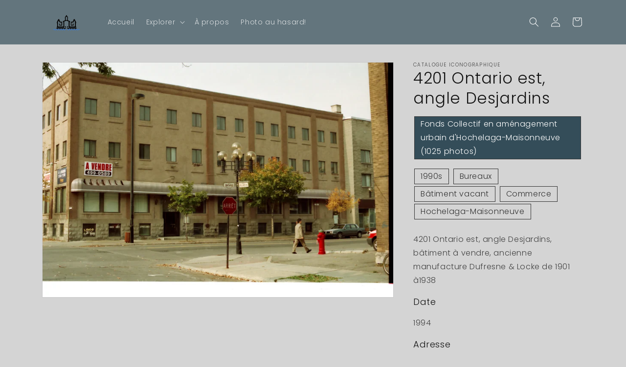

--- FILE ---
content_type: text/html; charset=utf-8
request_url: https://www.catalogueahmhm.org/products/ahmhm_f0005_cauhm_d0001_photos_0157
body_size: 26206
content:
<!doctype html>
<html class="no-js" lang="fr">
  <head>
    <meta charset="utf-8">
    <meta http-equiv="X-UA-Compatible" content="IE=edge">
    <meta name="viewport" content="width=device-width,initial-scale=1">
    <meta name="theme-color" content="">
    <link rel="canonical" href="https://www.catalogueahmhm.org/products/ahmhm_f0005_cauhm_d0001_photos_0157">
    <link rel="preconnect" href="https://cdn.shopify.com" crossorigin><link rel="icon" type="image/png" href="//www.catalogueahmhm.org/cdn/shop/files/logo.png?crop=center&height=32&v=1682534922&width=32"><link rel="preconnect" href="https://fonts.shopifycdn.com" crossorigin><title>
      4201 Ontario est, angle Desjardins
 &ndash; Atelier d&#39;histoire MHM</title>

    
      <meta name="description" content="4201 Ontario est, angle Desjardins, bâtiment à vendre, ancienne manufacture Dufresne &amp;amp; Locke de 1901 à1938 Date 1994 Adresse 4201 Rue Ontario E, Montréal, QC H1V 1K2 Type d’image Négatif Personnes présentes ... Cote AHMHM_F0005_CAUHM_D0001_PHOTOS_0157 Droits d&#39;auteur Cette photo est protégée par un droit d&#39;auteur E">
    

    

<meta property="og:site_name" content="Atelier d&#39;histoire MHM">
<meta property="og:url" content="https://www.catalogueahmhm.org/products/ahmhm_f0005_cauhm_d0001_photos_0157">
<meta property="og:title" content="4201 Ontario est, angle Desjardins">
<meta property="og:type" content="product">
<meta property="og:description" content="4201 Ontario est, angle Desjardins, bâtiment à vendre, ancienne manufacture Dufresne &amp;amp; Locke de 1901 à1938 Date 1994 Adresse 4201 Rue Ontario E, Montréal, QC H1V 1K2 Type d’image Négatif Personnes présentes ... Cote AHMHM_F0005_CAUHM_D0001_PHOTOS_0157 Droits d&#39;auteur Cette photo est protégée par un droit d&#39;auteur E"><meta property="og:image" content="http://www.catalogueahmhm.org/cdn/shop/products/AHMHM_F0005_CAUHM_D0001_PHOTOS_0157.webp?v=1739381352">
  <meta property="og:image:secure_url" content="https://www.catalogueahmhm.org/cdn/shop/products/AHMHM_F0005_CAUHM_D0001_PHOTOS_0157.webp?v=1739381352">
  <meta property="og:image:width" content="2256">
  <meta property="og:image:height" content="1504"><meta property="og:price:amount" content="30.00">
  <meta property="og:price:currency" content="CAD"><meta name="twitter:card" content="summary_large_image">
<meta name="twitter:title" content="4201 Ontario est, angle Desjardins">
<meta name="twitter:description" content="4201 Ontario est, angle Desjardins, bâtiment à vendre, ancienne manufacture Dufresne &amp;amp; Locke de 1901 à1938 Date 1994 Adresse 4201 Rue Ontario E, Montréal, QC H1V 1K2 Type d’image Négatif Personnes présentes ... Cote AHMHM_F0005_CAUHM_D0001_PHOTOS_0157 Droits d&#39;auteur Cette photo est protégée par un droit d&#39;auteur E">


    <script src="//www.catalogueahmhm.org/cdn/shop/t/1/assets/global.js?v=24850326154503943211662563928" defer="defer"></script>
    <script>window.performance && window.performance.mark && window.performance.mark('shopify.content_for_header.start');</script><meta id="shopify-digital-wallet" name="shopify-digital-wallet" content="/66244608240/digital_wallets/dialog">
<meta name="shopify-checkout-api-token" content="4ba8c7740285b3b28d498dc67529234a">
<link rel="alternate" type="application/json+oembed" href="https://www.catalogueahmhm.org/products/ahmhm_f0005_cauhm_d0001_photos_0157.oembed">
<script async="async" src="/checkouts/internal/preloads.js?locale=fr-CA"></script>
<script id="apple-pay-shop-capabilities" type="application/json">{"shopId":66244608240,"countryCode":"CA","currencyCode":"CAD","merchantCapabilities":["supports3DS"],"merchantId":"gid:\/\/shopify\/Shop\/66244608240","merchantName":"Atelier d'histoire MHM","requiredBillingContactFields":["postalAddress","email"],"requiredShippingContactFields":["postalAddress","email"],"shippingType":"shipping","supportedNetworks":["visa","masterCard","amex","discover","interac","jcb"],"total":{"type":"pending","label":"Atelier d'histoire MHM","amount":"1.00"},"shopifyPaymentsEnabled":true,"supportsSubscriptions":true}</script>
<script id="shopify-features" type="application/json">{"accessToken":"4ba8c7740285b3b28d498dc67529234a","betas":["rich-media-storefront-analytics"],"domain":"www.catalogueahmhm.org","predictiveSearch":true,"shopId":66244608240,"locale":"fr"}</script>
<script>var Shopify = Shopify || {};
Shopify.shop = "f2f324.myshopify.com";
Shopify.locale = "fr";
Shopify.currency = {"active":"CAD","rate":"1.0"};
Shopify.country = "CA";
Shopify.theme = {"name":"Dawn","id":135153942768,"schema_name":"Dawn","schema_version":"6.0.2","theme_store_id":887,"role":"main"};
Shopify.theme.handle = "null";
Shopify.theme.style = {"id":null,"handle":null};
Shopify.cdnHost = "www.catalogueahmhm.org/cdn";
Shopify.routes = Shopify.routes || {};
Shopify.routes.root = "/";</script>
<script type="module">!function(o){(o.Shopify=o.Shopify||{}).modules=!0}(window);</script>
<script>!function(o){function n(){var o=[];function n(){o.push(Array.prototype.slice.apply(arguments))}return n.q=o,n}var t=o.Shopify=o.Shopify||{};t.loadFeatures=n(),t.autoloadFeatures=n()}(window);</script>
<script id="shop-js-analytics" type="application/json">{"pageType":"product"}</script>
<script defer="defer" async type="module" src="//www.catalogueahmhm.org/cdn/shopifycloud/shop-js/modules/v2/client.init-shop-cart-sync_BcDpqI9l.fr.esm.js"></script>
<script defer="defer" async type="module" src="//www.catalogueahmhm.org/cdn/shopifycloud/shop-js/modules/v2/chunk.common_a1Rf5Dlz.esm.js"></script>
<script defer="defer" async type="module" src="//www.catalogueahmhm.org/cdn/shopifycloud/shop-js/modules/v2/chunk.modal_Djra7sW9.esm.js"></script>
<script type="module">
  await import("//www.catalogueahmhm.org/cdn/shopifycloud/shop-js/modules/v2/client.init-shop-cart-sync_BcDpqI9l.fr.esm.js");
await import("//www.catalogueahmhm.org/cdn/shopifycloud/shop-js/modules/v2/chunk.common_a1Rf5Dlz.esm.js");
await import("//www.catalogueahmhm.org/cdn/shopifycloud/shop-js/modules/v2/chunk.modal_Djra7sW9.esm.js");

  window.Shopify.SignInWithShop?.initShopCartSync?.({"fedCMEnabled":true,"windoidEnabled":true});

</script>
<script>(function() {
  var isLoaded = false;
  function asyncLoad() {
    if (isLoaded) return;
    isLoaded = true;
    var urls = ["\/\/www.powr.io\/powr.js?powr-token=f2f324.myshopify.com\u0026external-type=shopify\u0026shop=f2f324.myshopify.com"];
    for (var i = 0; i < urls.length; i++) {
      var s = document.createElement('script');
      s.type = 'text/javascript';
      s.async = true;
      s.src = urls[i];
      var x = document.getElementsByTagName('script')[0];
      x.parentNode.insertBefore(s, x);
    }
  };
  if(window.attachEvent) {
    window.attachEvent('onload', asyncLoad);
  } else {
    window.addEventListener('load', asyncLoad, false);
  }
})();</script>
<script id="__st">var __st={"a":66244608240,"offset":-18000,"reqid":"cfdb9d1f-aac7-4afe-903d-183fbb9a7909-1769529880","pageurl":"www.catalogueahmhm.org\/products\/ahmhm_f0005_cauhm_d0001_photos_0157","u":"833ed4973969","p":"product","rtyp":"product","rid":8428385435888};</script>
<script>window.ShopifyPaypalV4VisibilityTracking = true;</script>
<script id="captcha-bootstrap">!function(){'use strict';const t='contact',e='account',n='new_comment',o=[[t,t],['blogs',n],['comments',n],[t,'customer']],c=[[e,'customer_login'],[e,'guest_login'],[e,'recover_customer_password'],[e,'create_customer']],r=t=>t.map((([t,e])=>`form[action*='/${t}']:not([data-nocaptcha='true']) input[name='form_type'][value='${e}']`)).join(','),a=t=>()=>t?[...document.querySelectorAll(t)].map((t=>t.form)):[];function s(){const t=[...o],e=r(t);return a(e)}const i='password',u='form_key',d=['recaptcha-v3-token','g-recaptcha-response','h-captcha-response',i],f=()=>{try{return window.sessionStorage}catch{return}},m='__shopify_v',_=t=>t.elements[u];function p(t,e,n=!1){try{const o=window.sessionStorage,c=JSON.parse(o.getItem(e)),{data:r}=function(t){const{data:e,action:n}=t;return t[m]||n?{data:e,action:n}:{data:t,action:n}}(c);for(const[e,n]of Object.entries(r))t.elements[e]&&(t.elements[e].value=n);n&&o.removeItem(e)}catch(o){console.error('form repopulation failed',{error:o})}}const l='form_type',E='cptcha';function T(t){t.dataset[E]=!0}const w=window,h=w.document,L='Shopify',v='ce_forms',y='captcha';let A=!1;((t,e)=>{const n=(g='f06e6c50-85a8-45c8-87d0-21a2b65856fe',I='https://cdn.shopify.com/shopifycloud/storefront-forms-hcaptcha/ce_storefront_forms_captcha_hcaptcha.v1.5.2.iife.js',D={infoText:'Protégé par hCaptcha',privacyText:'Confidentialité',termsText:'Conditions'},(t,e,n)=>{const o=w[L][v],c=o.bindForm;if(c)return c(t,g,e,D).then(n);var r;o.q.push([[t,g,e,D],n]),r=I,A||(h.body.append(Object.assign(h.createElement('script'),{id:'captcha-provider',async:!0,src:r})),A=!0)});var g,I,D;w[L]=w[L]||{},w[L][v]=w[L][v]||{},w[L][v].q=[],w[L][y]=w[L][y]||{},w[L][y].protect=function(t,e){n(t,void 0,e),T(t)},Object.freeze(w[L][y]),function(t,e,n,w,h,L){const[v,y,A,g]=function(t,e,n){const i=e?o:[],u=t?c:[],d=[...i,...u],f=r(d),m=r(i),_=r(d.filter((([t,e])=>n.includes(e))));return[a(f),a(m),a(_),s()]}(w,h,L),I=t=>{const e=t.target;return e instanceof HTMLFormElement?e:e&&e.form},D=t=>v().includes(t);t.addEventListener('submit',(t=>{const e=I(t);if(!e)return;const n=D(e)&&!e.dataset.hcaptchaBound&&!e.dataset.recaptchaBound,o=_(e),c=g().includes(e)&&(!o||!o.value);(n||c)&&t.preventDefault(),c&&!n&&(function(t){try{if(!f())return;!function(t){const e=f();if(!e)return;const n=_(t);if(!n)return;const o=n.value;o&&e.removeItem(o)}(t);const e=Array.from(Array(32),(()=>Math.random().toString(36)[2])).join('');!function(t,e){_(t)||t.append(Object.assign(document.createElement('input'),{type:'hidden',name:u})),t.elements[u].value=e}(t,e),function(t,e){const n=f();if(!n)return;const o=[...t.querySelectorAll(`input[type='${i}']`)].map((({name:t})=>t)),c=[...d,...o],r={};for(const[a,s]of new FormData(t).entries())c.includes(a)||(r[a]=s);n.setItem(e,JSON.stringify({[m]:1,action:t.action,data:r}))}(t,e)}catch(e){console.error('failed to persist form',e)}}(e),e.submit())}));const S=(t,e)=>{t&&!t.dataset[E]&&(n(t,e.some((e=>e===t))),T(t))};for(const o of['focusin','change'])t.addEventListener(o,(t=>{const e=I(t);D(e)&&S(e,y())}));const B=e.get('form_key'),M=e.get(l),P=B&&M;t.addEventListener('DOMContentLoaded',(()=>{const t=y();if(P)for(const e of t)e.elements[l].value===M&&p(e,B);[...new Set([...A(),...v().filter((t=>'true'===t.dataset.shopifyCaptcha))])].forEach((e=>S(e,t)))}))}(h,new URLSearchParams(w.location.search),n,t,e,['guest_login'])})(!0,!0)}();</script>
<script integrity="sha256-4kQ18oKyAcykRKYeNunJcIwy7WH5gtpwJnB7kiuLZ1E=" data-source-attribution="shopify.loadfeatures" defer="defer" src="//www.catalogueahmhm.org/cdn/shopifycloud/storefront/assets/storefront/load_feature-a0a9edcb.js" crossorigin="anonymous"></script>
<script data-source-attribution="shopify.dynamic_checkout.dynamic.init">var Shopify=Shopify||{};Shopify.PaymentButton=Shopify.PaymentButton||{isStorefrontPortableWallets:!0,init:function(){window.Shopify.PaymentButton.init=function(){};var t=document.createElement("script");t.src="https://www.catalogueahmhm.org/cdn/shopifycloud/portable-wallets/latest/portable-wallets.fr.js",t.type="module",document.head.appendChild(t)}};
</script>
<script data-source-attribution="shopify.dynamic_checkout.buyer_consent">
  function portableWalletsHideBuyerConsent(e){var t=document.getElementById("shopify-buyer-consent"),n=document.getElementById("shopify-subscription-policy-button");t&&n&&(t.classList.add("hidden"),t.setAttribute("aria-hidden","true"),n.removeEventListener("click",e))}function portableWalletsShowBuyerConsent(e){var t=document.getElementById("shopify-buyer-consent"),n=document.getElementById("shopify-subscription-policy-button");t&&n&&(t.classList.remove("hidden"),t.removeAttribute("aria-hidden"),n.addEventListener("click",e))}window.Shopify?.PaymentButton&&(window.Shopify.PaymentButton.hideBuyerConsent=portableWalletsHideBuyerConsent,window.Shopify.PaymentButton.showBuyerConsent=portableWalletsShowBuyerConsent);
</script>
<script>
  function portableWalletsCleanup(e){e&&e.src&&console.error("Failed to load portable wallets script "+e.src);var t=document.querySelectorAll("shopify-accelerated-checkout .shopify-payment-button__skeleton, shopify-accelerated-checkout-cart .wallet-cart-button__skeleton"),e=document.getElementById("shopify-buyer-consent");for(let e=0;e<t.length;e++)t[e].remove();e&&e.remove()}function portableWalletsNotLoadedAsModule(e){e instanceof ErrorEvent&&"string"==typeof e.message&&e.message.includes("import.meta")&&"string"==typeof e.filename&&e.filename.includes("portable-wallets")&&(window.removeEventListener("error",portableWalletsNotLoadedAsModule),window.Shopify.PaymentButton.failedToLoad=e,"loading"===document.readyState?document.addEventListener("DOMContentLoaded",window.Shopify.PaymentButton.init):window.Shopify.PaymentButton.init())}window.addEventListener("error",portableWalletsNotLoadedAsModule);
</script>

<script type="module" src="https://www.catalogueahmhm.org/cdn/shopifycloud/portable-wallets/latest/portable-wallets.fr.js" onError="portableWalletsCleanup(this)" crossorigin="anonymous"></script>
<script nomodule>
  document.addEventListener("DOMContentLoaded", portableWalletsCleanup);
</script>

<link id="shopify-accelerated-checkout-styles" rel="stylesheet" media="screen" href="https://www.catalogueahmhm.org/cdn/shopifycloud/portable-wallets/latest/accelerated-checkout-backwards-compat.css" crossorigin="anonymous">
<style id="shopify-accelerated-checkout-cart">
        #shopify-buyer-consent {
  margin-top: 1em;
  display: inline-block;
  width: 100%;
}

#shopify-buyer-consent.hidden {
  display: none;
}

#shopify-subscription-policy-button {
  background: none;
  border: none;
  padding: 0;
  text-decoration: underline;
  font-size: inherit;
  cursor: pointer;
}

#shopify-subscription-policy-button::before {
  box-shadow: none;
}

      </style>
<script id="sections-script" data-sections="product-recommendations,header,footer" defer="defer" src="//www.catalogueahmhm.org/cdn/shop/t/1/compiled_assets/scripts.js?v=838"></script>
<script>window.performance && window.performance.mark && window.performance.mark('shopify.content_for_header.end');</script>


    <style data-shopify>
      @font-face {
  font-family: Poppins;
  font-weight: 300;
  font-style: normal;
  font-display: swap;
  src: url("//www.catalogueahmhm.org/cdn/fonts/poppins/poppins_n3.05f58335c3209cce17da4f1f1ab324ebe2982441.woff2") format("woff2"),
       url("//www.catalogueahmhm.org/cdn/fonts/poppins/poppins_n3.6971368e1f131d2c8ff8e3a44a36b577fdda3ff5.woff") format("woff");
}

      @font-face {
  font-family: Poppins;
  font-weight: 700;
  font-style: normal;
  font-display: swap;
  src: url("//www.catalogueahmhm.org/cdn/fonts/poppins/poppins_n7.56758dcf284489feb014a026f3727f2f20a54626.woff2") format("woff2"),
       url("//www.catalogueahmhm.org/cdn/fonts/poppins/poppins_n7.f34f55d9b3d3205d2cd6f64955ff4b36f0cfd8da.woff") format("woff");
}

      @font-face {
  font-family: Poppins;
  font-weight: 300;
  font-style: italic;
  font-display: swap;
  src: url("//www.catalogueahmhm.org/cdn/fonts/poppins/poppins_i3.8536b4423050219f608e17f134fe9ea3b01ed890.woff2") format("woff2"),
       url("//www.catalogueahmhm.org/cdn/fonts/poppins/poppins_i3.0f4433ada196bcabf726ed78f8e37e0995762f7f.woff") format("woff");
}

      @font-face {
  font-family: Poppins;
  font-weight: 700;
  font-style: italic;
  font-display: swap;
  src: url("//www.catalogueahmhm.org/cdn/fonts/poppins/poppins_i7.42fd71da11e9d101e1e6c7932199f925f9eea42d.woff2") format("woff2"),
       url("//www.catalogueahmhm.org/cdn/fonts/poppins/poppins_i7.ec8499dbd7616004e21155106d13837fff4cf556.woff") format("woff");
}

      @font-face {
  font-family: Poppins;
  font-weight: 300;
  font-style: normal;
  font-display: swap;
  src: url("//www.catalogueahmhm.org/cdn/fonts/poppins/poppins_n3.05f58335c3209cce17da4f1f1ab324ebe2982441.woff2") format("woff2"),
       url("//www.catalogueahmhm.org/cdn/fonts/poppins/poppins_n3.6971368e1f131d2c8ff8e3a44a36b577fdda3ff5.woff") format("woff");
}


      :root {
        --font-body-family: Poppins, sans-serif;
        --font-body-style: normal;
        --font-body-weight: 300;
        --font-body-weight-bold: 600;

        --font-heading-family: Poppins, sans-serif;
        --font-heading-style: normal;
        --font-heading-weight: 300;

        --font-body-scale: 1.0;
        --font-heading-scale: 1.0;

        --color-base-text: 18, 18, 18;
        --color-shadow: 18, 18, 18;
        --color-base-background-1: 212, 212, 212;
        --color-base-background-2: 243, 243, 243;
        --color-base-solid-button-labels: 255, 255, 255;
        --color-base-outline-button-labels: 18, 18, 18;
        --color-base-accent-1: 52, 77, 89;
        --color-base-accent-2: 168, 177, 160;
        --payment-terms-background-color: #d4d4d4;

        --gradient-base-background-1: #d4d4d4;
        --gradient-base-background-2: #f3f3f3;
        --gradient-base-accent-1: linear-gradient(180deg, rgba(52, 77, 89, 0.7), rgba(52, 77, 89, 0.7) 100%);
        --gradient-base-accent-2: linear-gradient(180deg, rgba(168, 177, 160, 0.35), rgba(168, 177, 160, 0.35) 100%);

        --media-padding: px;
        --media-border-opacity: 0.05;
        --media-border-width: 1px;
        --media-radius: 0px;
        --media-shadow-opacity: 0.0;
        --media-shadow-horizontal-offset: 0px;
        --media-shadow-vertical-offset: 4px;
        --media-shadow-blur-radius: 5px;
        --media-shadow-visible: 0;

        --page-width: 120rem;
        --page-width-margin: 0rem;

        --card-image-padding: 0.0rem;
        --card-corner-radius: 0.0rem;
        --card-text-alignment: left;
        --card-border-width: 0.0rem;
        --card-border-opacity: 0.1;
        --card-shadow-opacity: 0.0;
        --card-shadow-visible: 0;
        --card-shadow-horizontal-offset: 0.0rem;
        --card-shadow-vertical-offset: 0.4rem;
        --card-shadow-blur-radius: 0.5rem;

        --badge-corner-radius: 4.0rem;

        --popup-border-width: 1px;
        --popup-border-opacity: 0.1;
        --popup-corner-radius: 0px;
        --popup-shadow-opacity: 0.0;
        --popup-shadow-horizontal-offset: 0px;
        --popup-shadow-vertical-offset: 4px;
        --popup-shadow-blur-radius: 5px;

        --drawer-border-width: 1px;
        --drawer-border-opacity: 0.1;
        --drawer-shadow-opacity: 0.0;
        --drawer-shadow-horizontal-offset: 0px;
        --drawer-shadow-vertical-offset: 4px;
        --drawer-shadow-blur-radius: 5px;

        --spacing-sections-desktop: 0px;
        --spacing-sections-mobile: 0px;

        --grid-desktop-vertical-spacing: 8px;
        --grid-desktop-horizontal-spacing: 8px;
        --grid-mobile-vertical-spacing: 4px;
        --grid-mobile-horizontal-spacing: 4px;

        --text-boxes-border-opacity: 0.1;
        --text-boxes-border-width: 0px;
        --text-boxes-radius: 0px;
        --text-boxes-shadow-opacity: 0.0;
        --text-boxes-shadow-visible: 0;
        --text-boxes-shadow-horizontal-offset: 0px;
        --text-boxes-shadow-vertical-offset: 4px;
        --text-boxes-shadow-blur-radius: 5px;

        --buttons-radius: 0px;
        --buttons-radius-outset: 0px;
        --buttons-border-width: 1px;
        --buttons-border-opacity: 1.0;
        --buttons-shadow-opacity: 0.0;
        --buttons-shadow-visible: 0;
        --buttons-shadow-horizontal-offset: 0px;
        --buttons-shadow-vertical-offset: 4px;
        --buttons-shadow-blur-radius: 5px;
        --buttons-border-offset: 0px;

        --inputs-radius: 0px;
        --inputs-border-width: 1px;
        --inputs-border-opacity: 0.55;
        --inputs-shadow-opacity: 0.0;
        --inputs-shadow-horizontal-offset: 0px;
        --inputs-margin-offset: 0px;
        --inputs-shadow-vertical-offset: 4px;
        --inputs-shadow-blur-radius: 5px;
        --inputs-radius-outset: 0px;

        --variant-pills-radius: 40px;
        --variant-pills-border-width: 1px;
        --variant-pills-border-opacity: 0.55;
        --variant-pills-shadow-opacity: 0.0;
        --variant-pills-shadow-horizontal-offset: 0px;
        --variant-pills-shadow-vertical-offset: 4px;
        --variant-pills-shadow-blur-radius: 5px;
      }

      *,
      *::before,
      *::after {
        box-sizing: inherit;
      }

      html {
        box-sizing: border-box;
        font-size: calc(var(--font-body-scale) * 62.5%);
        height: 100%;
      }

      body {
        display: grid;
        grid-template-rows: auto auto 1fr auto;
        grid-template-columns: 100%;
        min-height: 100%;
        margin: 0;
        font-size: 1.5rem;
        letter-spacing: 0.06rem;
        line-height: calc(1 + 0.8 / var(--font-body-scale));
        font-family: var(--font-body-family);
        font-style: var(--font-body-style);
        font-weight: var(--font-body-weight);
      }

      @media screen and (min-width: 750px) {
        body {
          font-size: 1.6rem;
        }
      }
    </style>

    <link href="//www.catalogueahmhm.org/cdn/shop/t/1/assets/base.css?v=137634534142419344161681308267" rel="stylesheet" type="text/css" media="all" />
<link rel="preload" as="font" href="//www.catalogueahmhm.org/cdn/fonts/poppins/poppins_n3.05f58335c3209cce17da4f1f1ab324ebe2982441.woff2" type="font/woff2" crossorigin><link rel="preload" as="font" href="//www.catalogueahmhm.org/cdn/fonts/poppins/poppins_n3.05f58335c3209cce17da4f1f1ab324ebe2982441.woff2" type="font/woff2" crossorigin><link rel="stylesheet" href="//www.catalogueahmhm.org/cdn/shop/t/1/assets/component-predictive-search.css?v=165644661289088488651662563924" media="print" onload="this.media='all'"><script>document.documentElement.className = document.documentElement.className.replace('no-js', 'js');
    if (Shopify.designMode) {
      document.documentElement.classList.add('shopify-design-mode');
    }
    </script>
  <link href="https://monorail-edge.shopifysvc.com" rel="dns-prefetch">
<script>(function(){if ("sendBeacon" in navigator && "performance" in window) {try {var session_token_from_headers = performance.getEntriesByType('navigation')[0].serverTiming.find(x => x.name == '_s').description;} catch {var session_token_from_headers = undefined;}var session_cookie_matches = document.cookie.match(/_shopify_s=([^;]*)/);var session_token_from_cookie = session_cookie_matches && session_cookie_matches.length === 2 ? session_cookie_matches[1] : "";var session_token = session_token_from_headers || session_token_from_cookie || "";function handle_abandonment_event(e) {var entries = performance.getEntries().filter(function(entry) {return /monorail-edge.shopifysvc.com/.test(entry.name);});if (!window.abandonment_tracked && entries.length === 0) {window.abandonment_tracked = true;var currentMs = Date.now();var navigation_start = performance.timing.navigationStart;var payload = {shop_id: 66244608240,url: window.location.href,navigation_start,duration: currentMs - navigation_start,session_token,page_type: "product"};window.navigator.sendBeacon("https://monorail-edge.shopifysvc.com/v1/produce", JSON.stringify({schema_id: "online_store_buyer_site_abandonment/1.1",payload: payload,metadata: {event_created_at_ms: currentMs,event_sent_at_ms: currentMs}}));}}window.addEventListener('pagehide', handle_abandonment_event);}}());</script>
<script id="web-pixels-manager-setup">(function e(e,d,r,n,o){if(void 0===o&&(o={}),!Boolean(null===(a=null===(i=window.Shopify)||void 0===i?void 0:i.analytics)||void 0===a?void 0:a.replayQueue)){var i,a;window.Shopify=window.Shopify||{};var t=window.Shopify;t.analytics=t.analytics||{};var s=t.analytics;s.replayQueue=[],s.publish=function(e,d,r){return s.replayQueue.push([e,d,r]),!0};try{self.performance.mark("wpm:start")}catch(e){}var l=function(){var e={modern:/Edge?\/(1{2}[4-9]|1[2-9]\d|[2-9]\d{2}|\d{4,})\.\d+(\.\d+|)|Firefox\/(1{2}[4-9]|1[2-9]\d|[2-9]\d{2}|\d{4,})\.\d+(\.\d+|)|Chrom(ium|e)\/(9{2}|\d{3,})\.\d+(\.\d+|)|(Maci|X1{2}).+ Version\/(15\.\d+|(1[6-9]|[2-9]\d|\d{3,})\.\d+)([,.]\d+|)( \(\w+\)|)( Mobile\/\w+|) Safari\/|Chrome.+OPR\/(9{2}|\d{3,})\.\d+\.\d+|(CPU[ +]OS|iPhone[ +]OS|CPU[ +]iPhone|CPU IPhone OS|CPU iPad OS)[ +]+(15[._]\d+|(1[6-9]|[2-9]\d|\d{3,})[._]\d+)([._]\d+|)|Android:?[ /-](13[3-9]|1[4-9]\d|[2-9]\d{2}|\d{4,})(\.\d+|)(\.\d+|)|Android.+Firefox\/(13[5-9]|1[4-9]\d|[2-9]\d{2}|\d{4,})\.\d+(\.\d+|)|Android.+Chrom(ium|e)\/(13[3-9]|1[4-9]\d|[2-9]\d{2}|\d{4,})\.\d+(\.\d+|)|SamsungBrowser\/([2-9]\d|\d{3,})\.\d+/,legacy:/Edge?\/(1[6-9]|[2-9]\d|\d{3,})\.\d+(\.\d+|)|Firefox\/(5[4-9]|[6-9]\d|\d{3,})\.\d+(\.\d+|)|Chrom(ium|e)\/(5[1-9]|[6-9]\d|\d{3,})\.\d+(\.\d+|)([\d.]+$|.*Safari\/(?![\d.]+ Edge\/[\d.]+$))|(Maci|X1{2}).+ Version\/(10\.\d+|(1[1-9]|[2-9]\d|\d{3,})\.\d+)([,.]\d+|)( \(\w+\)|)( Mobile\/\w+|) Safari\/|Chrome.+OPR\/(3[89]|[4-9]\d|\d{3,})\.\d+\.\d+|(CPU[ +]OS|iPhone[ +]OS|CPU[ +]iPhone|CPU IPhone OS|CPU iPad OS)[ +]+(10[._]\d+|(1[1-9]|[2-9]\d|\d{3,})[._]\d+)([._]\d+|)|Android:?[ /-](13[3-9]|1[4-9]\d|[2-9]\d{2}|\d{4,})(\.\d+|)(\.\d+|)|Mobile Safari.+OPR\/([89]\d|\d{3,})\.\d+\.\d+|Android.+Firefox\/(13[5-9]|1[4-9]\d|[2-9]\d{2}|\d{4,})\.\d+(\.\d+|)|Android.+Chrom(ium|e)\/(13[3-9]|1[4-9]\d|[2-9]\d{2}|\d{4,})\.\d+(\.\d+|)|Android.+(UC? ?Browser|UCWEB|U3)[ /]?(15\.([5-9]|\d{2,})|(1[6-9]|[2-9]\d|\d{3,})\.\d+)\.\d+|SamsungBrowser\/(5\.\d+|([6-9]|\d{2,})\.\d+)|Android.+MQ{2}Browser\/(14(\.(9|\d{2,})|)|(1[5-9]|[2-9]\d|\d{3,})(\.\d+|))(\.\d+|)|K[Aa][Ii]OS\/(3\.\d+|([4-9]|\d{2,})\.\d+)(\.\d+|)/},d=e.modern,r=e.legacy,n=navigator.userAgent;return n.match(d)?"modern":n.match(r)?"legacy":"unknown"}(),u="modern"===l?"modern":"legacy",c=(null!=n?n:{modern:"",legacy:""})[u],f=function(e){return[e.baseUrl,"/wpm","/b",e.hashVersion,"modern"===e.buildTarget?"m":"l",".js"].join("")}({baseUrl:d,hashVersion:r,buildTarget:u}),m=function(e){var d=e.version,r=e.bundleTarget,n=e.surface,o=e.pageUrl,i=e.monorailEndpoint;return{emit:function(e){var a=e.status,t=e.errorMsg,s=(new Date).getTime(),l=JSON.stringify({metadata:{event_sent_at_ms:s},events:[{schema_id:"web_pixels_manager_load/3.1",payload:{version:d,bundle_target:r,page_url:o,status:a,surface:n,error_msg:t},metadata:{event_created_at_ms:s}}]});if(!i)return console&&console.warn&&console.warn("[Web Pixels Manager] No Monorail endpoint provided, skipping logging."),!1;try{return self.navigator.sendBeacon.bind(self.navigator)(i,l)}catch(e){}var u=new XMLHttpRequest;try{return u.open("POST",i,!0),u.setRequestHeader("Content-Type","text/plain"),u.send(l),!0}catch(e){return console&&console.warn&&console.warn("[Web Pixels Manager] Got an unhandled error while logging to Monorail."),!1}}}}({version:r,bundleTarget:l,surface:e.surface,pageUrl:self.location.href,monorailEndpoint:e.monorailEndpoint});try{o.browserTarget=l,function(e){var d=e.src,r=e.async,n=void 0===r||r,o=e.onload,i=e.onerror,a=e.sri,t=e.scriptDataAttributes,s=void 0===t?{}:t,l=document.createElement("script"),u=document.querySelector("head"),c=document.querySelector("body");if(l.async=n,l.src=d,a&&(l.integrity=a,l.crossOrigin="anonymous"),s)for(var f in s)if(Object.prototype.hasOwnProperty.call(s,f))try{l.dataset[f]=s[f]}catch(e){}if(o&&l.addEventListener("load",o),i&&l.addEventListener("error",i),u)u.appendChild(l);else{if(!c)throw new Error("Did not find a head or body element to append the script");c.appendChild(l)}}({src:f,async:!0,onload:function(){if(!function(){var e,d;return Boolean(null===(d=null===(e=window.Shopify)||void 0===e?void 0:e.analytics)||void 0===d?void 0:d.initialized)}()){var d=window.webPixelsManager.init(e)||void 0;if(d){var r=window.Shopify.analytics;r.replayQueue.forEach((function(e){var r=e[0],n=e[1],o=e[2];d.publishCustomEvent(r,n,o)})),r.replayQueue=[],r.publish=d.publishCustomEvent,r.visitor=d.visitor,r.initialized=!0}}},onerror:function(){return m.emit({status:"failed",errorMsg:"".concat(f," has failed to load")})},sri:function(e){var d=/^sha384-[A-Za-z0-9+/=]+$/;return"string"==typeof e&&d.test(e)}(c)?c:"",scriptDataAttributes:o}),m.emit({status:"loading"})}catch(e){m.emit({status:"failed",errorMsg:(null==e?void 0:e.message)||"Unknown error"})}}})({shopId: 66244608240,storefrontBaseUrl: "https://www.catalogueahmhm.org",extensionsBaseUrl: "https://extensions.shopifycdn.com/cdn/shopifycloud/web-pixels-manager",monorailEndpoint: "https://monorail-edge.shopifysvc.com/unstable/produce_batch",surface: "storefront-renderer",enabledBetaFlags: ["2dca8a86"],webPixelsConfigList: [{"id":"735936752","configuration":"{\"subdomain\": \"f2f324\"}","eventPayloadVersion":"v1","runtimeContext":"STRICT","scriptVersion":"69e1bed23f1568abe06fb9d113379033","type":"APP","apiClientId":1615517,"privacyPurposes":["ANALYTICS","MARKETING","SALE_OF_DATA"],"dataSharingAdjustments":{"protectedCustomerApprovalScopes":["read_customer_address","read_customer_email","read_customer_name","read_customer_personal_data","read_customer_phone"]}},{"id":"shopify-app-pixel","configuration":"{}","eventPayloadVersion":"v1","runtimeContext":"STRICT","scriptVersion":"0450","apiClientId":"shopify-pixel","type":"APP","privacyPurposes":["ANALYTICS","MARKETING"]},{"id":"shopify-custom-pixel","eventPayloadVersion":"v1","runtimeContext":"LAX","scriptVersion":"0450","apiClientId":"shopify-pixel","type":"CUSTOM","privacyPurposes":["ANALYTICS","MARKETING"]}],isMerchantRequest: false,initData: {"shop":{"name":"Atelier d'histoire MHM","paymentSettings":{"currencyCode":"CAD"},"myshopifyDomain":"f2f324.myshopify.com","countryCode":"CA","storefrontUrl":"https:\/\/www.catalogueahmhm.org"},"customer":null,"cart":null,"checkout":null,"productVariants":[{"price":{"amount":30.0,"currencyCode":"CAD"},"product":{"title":"4201 Ontario est, angle Desjardins","vendor":"Catalogue Iconographique","id":"8428385435888","untranslatedTitle":"4201 Ontario est, angle Desjardins","url":"\/products\/ahmhm_f0005_cauhm_d0001_photos_0157","type":""},"id":"44657310007536","image":{"src":"\/\/www.catalogueahmhm.org\/cdn\/shop\/products\/AHMHM_F0005_CAUHM_D0001_PHOTOS_0157.webp?v=1739381352"},"sku":null,"title":"License commerciale","untranslatedTitle":"License commerciale"}],"purchasingCompany":null},},"https://www.catalogueahmhm.org/cdn","fcfee988w5aeb613cpc8e4bc33m6693e112",{"modern":"","legacy":""},{"shopId":"66244608240","storefrontBaseUrl":"https:\/\/www.catalogueahmhm.org","extensionBaseUrl":"https:\/\/extensions.shopifycdn.com\/cdn\/shopifycloud\/web-pixels-manager","surface":"storefront-renderer","enabledBetaFlags":"[\"2dca8a86\"]","isMerchantRequest":"false","hashVersion":"fcfee988w5aeb613cpc8e4bc33m6693e112","publish":"custom","events":"[[\"page_viewed\",{}],[\"product_viewed\",{\"productVariant\":{\"price\":{\"amount\":30.0,\"currencyCode\":\"CAD\"},\"product\":{\"title\":\"4201 Ontario est, angle Desjardins\",\"vendor\":\"Catalogue Iconographique\",\"id\":\"8428385435888\",\"untranslatedTitle\":\"4201 Ontario est, angle Desjardins\",\"url\":\"\/products\/ahmhm_f0005_cauhm_d0001_photos_0157\",\"type\":\"\"},\"id\":\"44657310007536\",\"image\":{\"src\":\"\/\/www.catalogueahmhm.org\/cdn\/shop\/products\/AHMHM_F0005_CAUHM_D0001_PHOTOS_0157.webp?v=1739381352\"},\"sku\":null,\"title\":\"License commerciale\",\"untranslatedTitle\":\"License commerciale\"}}]]"});</script><script>
  window.ShopifyAnalytics = window.ShopifyAnalytics || {};
  window.ShopifyAnalytics.meta = window.ShopifyAnalytics.meta || {};
  window.ShopifyAnalytics.meta.currency = 'CAD';
  var meta = {"product":{"id":8428385435888,"gid":"gid:\/\/shopify\/Product\/8428385435888","vendor":"Catalogue Iconographique","type":"","handle":"ahmhm_f0005_cauhm_d0001_photos_0157","variants":[{"id":44657310007536,"price":3000,"name":"4201 Ontario est, angle Desjardins - License commerciale","public_title":"License commerciale","sku":null}],"remote":false},"page":{"pageType":"product","resourceType":"product","resourceId":8428385435888,"requestId":"cfdb9d1f-aac7-4afe-903d-183fbb9a7909-1769529880"}};
  for (var attr in meta) {
    window.ShopifyAnalytics.meta[attr] = meta[attr];
  }
</script>
<script class="analytics">
  (function () {
    var customDocumentWrite = function(content) {
      var jquery = null;

      if (window.jQuery) {
        jquery = window.jQuery;
      } else if (window.Checkout && window.Checkout.$) {
        jquery = window.Checkout.$;
      }

      if (jquery) {
        jquery('body').append(content);
      }
    };

    var hasLoggedConversion = function(token) {
      if (token) {
        return document.cookie.indexOf('loggedConversion=' + token) !== -1;
      }
      return false;
    }

    var setCookieIfConversion = function(token) {
      if (token) {
        var twoMonthsFromNow = new Date(Date.now());
        twoMonthsFromNow.setMonth(twoMonthsFromNow.getMonth() + 2);

        document.cookie = 'loggedConversion=' + token + '; expires=' + twoMonthsFromNow;
      }
    }

    var trekkie = window.ShopifyAnalytics.lib = window.trekkie = window.trekkie || [];
    if (trekkie.integrations) {
      return;
    }
    trekkie.methods = [
      'identify',
      'page',
      'ready',
      'track',
      'trackForm',
      'trackLink'
    ];
    trekkie.factory = function(method) {
      return function() {
        var args = Array.prototype.slice.call(arguments);
        args.unshift(method);
        trekkie.push(args);
        return trekkie;
      };
    };
    for (var i = 0; i < trekkie.methods.length; i++) {
      var key = trekkie.methods[i];
      trekkie[key] = trekkie.factory(key);
    }
    trekkie.load = function(config) {
      trekkie.config = config || {};
      trekkie.config.initialDocumentCookie = document.cookie;
      var first = document.getElementsByTagName('script')[0];
      var script = document.createElement('script');
      script.type = 'text/javascript';
      script.onerror = function(e) {
        var scriptFallback = document.createElement('script');
        scriptFallback.type = 'text/javascript';
        scriptFallback.onerror = function(error) {
                var Monorail = {
      produce: function produce(monorailDomain, schemaId, payload) {
        var currentMs = new Date().getTime();
        var event = {
          schema_id: schemaId,
          payload: payload,
          metadata: {
            event_created_at_ms: currentMs,
            event_sent_at_ms: currentMs
          }
        };
        return Monorail.sendRequest("https://" + monorailDomain + "/v1/produce", JSON.stringify(event));
      },
      sendRequest: function sendRequest(endpointUrl, payload) {
        // Try the sendBeacon API
        if (window && window.navigator && typeof window.navigator.sendBeacon === 'function' && typeof window.Blob === 'function' && !Monorail.isIos12()) {
          var blobData = new window.Blob([payload], {
            type: 'text/plain'
          });

          if (window.navigator.sendBeacon(endpointUrl, blobData)) {
            return true;
          } // sendBeacon was not successful

        } // XHR beacon

        var xhr = new XMLHttpRequest();

        try {
          xhr.open('POST', endpointUrl);
          xhr.setRequestHeader('Content-Type', 'text/plain');
          xhr.send(payload);
        } catch (e) {
          console.log(e);
        }

        return false;
      },
      isIos12: function isIos12() {
        return window.navigator.userAgent.lastIndexOf('iPhone; CPU iPhone OS 12_') !== -1 || window.navigator.userAgent.lastIndexOf('iPad; CPU OS 12_') !== -1;
      }
    };
    Monorail.produce('monorail-edge.shopifysvc.com',
      'trekkie_storefront_load_errors/1.1',
      {shop_id: 66244608240,
      theme_id: 135153942768,
      app_name: "storefront",
      context_url: window.location.href,
      source_url: "//www.catalogueahmhm.org/cdn/s/trekkie.storefront.a804e9514e4efded663580eddd6991fcc12b5451.min.js"});

        };
        scriptFallback.async = true;
        scriptFallback.src = '//www.catalogueahmhm.org/cdn/s/trekkie.storefront.a804e9514e4efded663580eddd6991fcc12b5451.min.js';
        first.parentNode.insertBefore(scriptFallback, first);
      };
      script.async = true;
      script.src = '//www.catalogueahmhm.org/cdn/s/trekkie.storefront.a804e9514e4efded663580eddd6991fcc12b5451.min.js';
      first.parentNode.insertBefore(script, first);
    };
    trekkie.load(
      {"Trekkie":{"appName":"storefront","development":false,"defaultAttributes":{"shopId":66244608240,"isMerchantRequest":null,"themeId":135153942768,"themeCityHash":"10774129068090604170","contentLanguage":"fr","currency":"CAD","eventMetadataId":"73ded536-5083-4a5f-83eb-7c24a3e147f8"},"isServerSideCookieWritingEnabled":true,"monorailRegion":"shop_domain","enabledBetaFlags":["65f19447"]},"Session Attribution":{},"S2S":{"facebookCapiEnabled":false,"source":"trekkie-storefront-renderer","apiClientId":580111}}
    );

    var loaded = false;
    trekkie.ready(function() {
      if (loaded) return;
      loaded = true;

      window.ShopifyAnalytics.lib = window.trekkie;

      var originalDocumentWrite = document.write;
      document.write = customDocumentWrite;
      try { window.ShopifyAnalytics.merchantGoogleAnalytics.call(this); } catch(error) {};
      document.write = originalDocumentWrite;

      window.ShopifyAnalytics.lib.page(null,{"pageType":"product","resourceType":"product","resourceId":8428385435888,"requestId":"cfdb9d1f-aac7-4afe-903d-183fbb9a7909-1769529880","shopifyEmitted":true});

      var match = window.location.pathname.match(/checkouts\/(.+)\/(thank_you|post_purchase)/)
      var token = match? match[1]: undefined;
      if (!hasLoggedConversion(token)) {
        setCookieIfConversion(token);
        window.ShopifyAnalytics.lib.track("Viewed Product",{"currency":"CAD","variantId":44657310007536,"productId":8428385435888,"productGid":"gid:\/\/shopify\/Product\/8428385435888","name":"4201 Ontario est, angle Desjardins - License commerciale","price":"30.00","sku":null,"brand":"Catalogue Iconographique","variant":"License commerciale","category":"","nonInteraction":true,"remote":false},undefined,undefined,{"shopifyEmitted":true});
      window.ShopifyAnalytics.lib.track("monorail:\/\/trekkie_storefront_viewed_product\/1.1",{"currency":"CAD","variantId":44657310007536,"productId":8428385435888,"productGid":"gid:\/\/shopify\/Product\/8428385435888","name":"4201 Ontario est, angle Desjardins - License commerciale","price":"30.00","sku":null,"brand":"Catalogue Iconographique","variant":"License commerciale","category":"","nonInteraction":true,"remote":false,"referer":"https:\/\/www.catalogueahmhm.org\/products\/ahmhm_f0005_cauhm_d0001_photos_0157"});
      }
    });


        var eventsListenerScript = document.createElement('script');
        eventsListenerScript.async = true;
        eventsListenerScript.src = "//www.catalogueahmhm.org/cdn/shopifycloud/storefront/assets/shop_events_listener-3da45d37.js";
        document.getElementsByTagName('head')[0].appendChild(eventsListenerScript);

})();</script>
<script
  defer
  src="https://www.catalogueahmhm.org/cdn/shopifycloud/perf-kit/shopify-perf-kit-3.0.4.min.js"
  data-application="storefront-renderer"
  data-shop-id="66244608240"
  data-render-region="gcp-us-east1"
  data-page-type="product"
  data-theme-instance-id="135153942768"
  data-theme-name="Dawn"
  data-theme-version="6.0.2"
  data-monorail-region="shop_domain"
  data-resource-timing-sampling-rate="10"
  data-shs="true"
  data-shs-beacon="true"
  data-shs-export-with-fetch="true"
  data-shs-logs-sample-rate="1"
  data-shs-beacon-endpoint="https://www.catalogueahmhm.org/api/collect"
></script>
</head>

  <body class="gradient">
    <a class="skip-to-content-link button visually-hidden" href="#MainContent">
      Ignorer et passer au contenu
    </a><div id="shopify-section-announcement-bar" class="shopify-section">
</div>
    <div id="shopify-section-header" class="shopify-section section-header"><link rel="stylesheet" href="//www.catalogueahmhm.org/cdn/shop/t/1/assets/component-list-menu.css?v=151968516119678728991662563932" media="print" onload="this.media='all'">
<link rel="stylesheet" href="//www.catalogueahmhm.org/cdn/shop/t/1/assets/component-search.css?v=96455689198851321781662563918" media="print" onload="this.media='all'">
<link rel="stylesheet" href="//www.catalogueahmhm.org/cdn/shop/t/1/assets/component-menu-drawer.css?v=182311192829367774911662563922" media="print" onload="this.media='all'">
<link rel="stylesheet" href="//www.catalogueahmhm.org/cdn/shop/t/1/assets/component-cart-notification.css?v=119852831333870967341662563916" media="print" onload="this.media='all'">
<link rel="stylesheet" href="//www.catalogueahmhm.org/cdn/shop/t/1/assets/component-cart-items.css?v=23917223812499722491662563944" media="print" onload="this.media='all'"><link rel="stylesheet" href="//www.catalogueahmhm.org/cdn/shop/t/1/assets/component-price.css?v=112673864592427438181662563921" media="print" onload="this.media='all'">
  <link rel="stylesheet" href="//www.catalogueahmhm.org/cdn/shop/t/1/assets/component-loading-overlay.css?v=167310470843593579841662563947" media="print" onload="this.media='all'"><noscript><link href="//www.catalogueahmhm.org/cdn/shop/t/1/assets/component-list-menu.css?v=151968516119678728991662563932" rel="stylesheet" type="text/css" media="all" /></noscript>
<noscript><link href="//www.catalogueahmhm.org/cdn/shop/t/1/assets/component-search.css?v=96455689198851321781662563918" rel="stylesheet" type="text/css" media="all" /></noscript>
<noscript><link href="//www.catalogueahmhm.org/cdn/shop/t/1/assets/component-menu-drawer.css?v=182311192829367774911662563922" rel="stylesheet" type="text/css" media="all" /></noscript>
<noscript><link href="//www.catalogueahmhm.org/cdn/shop/t/1/assets/component-cart-notification.css?v=119852831333870967341662563916" rel="stylesheet" type="text/css" media="all" /></noscript>
<noscript><link href="//www.catalogueahmhm.org/cdn/shop/t/1/assets/component-cart-items.css?v=23917223812499722491662563944" rel="stylesheet" type="text/css" media="all" /></noscript>

<style>
  header-drawer {
    justify-self: start;
    margin-left: -1.2rem;
  }

  .header__heading-logo {
    max-width: 90px;
  }

  @media screen and (min-width: 990px) {
    header-drawer {
      display: none;
    }
  }

  .menu-drawer-container {
    display: flex;
  }

  .list-menu {
    list-style: none;
    padding: 0;
    margin: 0;
  }

  .list-menu--inline {
    display: inline-flex;
    flex-wrap: wrap;
  }

  summary.list-menu__item {
    padding-right: 2.7rem;
  }

  .list-menu__item {
    display: flex;
    align-items: center;
    line-height: calc(1 + 0.3 / var(--font-body-scale));
  }

  .list-menu__item--link {
    text-decoration: none;
    padding-bottom: 1rem;
    padding-top: 1rem;
    line-height: calc(1 + 0.8 / var(--font-body-scale));
  }

  @media screen and (min-width: 750px) {
    .list-menu__item--link {
      padding-bottom: 0.5rem;
      padding-top: 0.5rem;
    }
  }
</style><style data-shopify>.header {
    padding-top: 10px;
    padding-bottom: 10px;
  }

  .section-header {
    margin-bottom: 0px;
  }

  @media screen and (min-width: 750px) {
    .section-header {
      margin-bottom: 0px;
    }
  }

  @media screen and (min-width: 990px) {
    .header {
      padding-top: 20px;
      padding-bottom: 20px;
    }
  }</style><script src="//www.catalogueahmhm.org/cdn/shop/t/1/assets/details-disclosure.js?v=153497636716254413831662563939" defer="defer"></script>
<script src="//www.catalogueahmhm.org/cdn/shop/t/1/assets/details-modal.js?v=4511761896672669691662563938" defer="defer"></script>
<script src="//www.catalogueahmhm.org/cdn/shop/t/1/assets/cart-notification.js?v=31179948596492670111662563920" defer="defer"></script><svg xmlns="http://www.w3.org/2000/svg" class="hidden">
  <symbol id="icon-search" viewbox="0 0 18 19" fill="none">
    <path fill-rule="evenodd" clip-rule="evenodd" d="M11.03 11.68A5.784 5.784 0 112.85 3.5a5.784 5.784 0 018.18 8.18zm.26 1.12a6.78 6.78 0 11.72-.7l5.4 5.4a.5.5 0 11-.71.7l-5.41-5.4z" fill="currentColor"/>
  </symbol>

  <symbol id="icon-close" class="icon icon-close" fill="none" viewBox="0 0 18 17">
    <path d="M.865 15.978a.5.5 0 00.707.707l7.433-7.431 7.579 7.282a.501.501 0 00.846-.37.5.5 0 00-.153-.351L9.712 8.546l7.417-7.416a.5.5 0 10-.707-.708L8.991 7.853 1.413.573a.5.5 0 10-.693.72l7.563 7.268-7.418 7.417z" fill="currentColor">
  </symbol>
</svg>
<sticky-header class="header-wrapper color-accent-1 gradient header-wrapper--border-bottom">
  <header class="header header--middle-left page-width header--has-menu"><header-drawer data-breakpoint="tablet">
        <details id="Details-menu-drawer-container" class="menu-drawer-container">
          <summary class="header__icon header__icon--menu header__icon--summary link focus-inset" aria-label="Menu">
            <span>
              <svg xmlns="http://www.w3.org/2000/svg" aria-hidden="true" focusable="false" role="presentation" class="icon icon-hamburger" fill="none" viewBox="0 0 18 16">
  <path d="M1 .5a.5.5 0 100 1h15.71a.5.5 0 000-1H1zM.5 8a.5.5 0 01.5-.5h15.71a.5.5 0 010 1H1A.5.5 0 01.5 8zm0 7a.5.5 0 01.5-.5h15.71a.5.5 0 010 1H1a.5.5 0 01-.5-.5z" fill="currentColor">
</svg>

              <svg xmlns="http://www.w3.org/2000/svg" aria-hidden="true" focusable="false" role="presentation" class="icon icon-close" fill="none" viewBox="0 0 18 17">
  <path d="M.865 15.978a.5.5 0 00.707.707l7.433-7.431 7.579 7.282a.501.501 0 00.846-.37.5.5 0 00-.153-.351L9.712 8.546l7.417-7.416a.5.5 0 10-.707-.708L8.991 7.853 1.413.573a.5.5 0 10-.693.72l7.563 7.268-7.418 7.417z" fill="currentColor">
</svg>

            </span>
          </summary>
          <div id="menu-drawer" class="gradient menu-drawer motion-reduce" tabindex="-1">
            <div class="menu-drawer__inner-container">
              <div class="menu-drawer__navigation-container">
                <nav class="menu-drawer__navigation">
                  <ul class="menu-drawer__menu has-submenu list-menu" role="list"><li><a href="/" class="menu-drawer__menu-item list-menu__item link link--text focus-inset">
                            Accueil
                          </a></li><li><details id="Details-menu-drawer-menu-item-2">
                            <summary class="menu-drawer__menu-item list-menu__item link link--text focus-inset">
                              Explorer
                              <svg viewBox="0 0 14 10" fill="none" aria-hidden="true" focusable="false" role="presentation" class="icon icon-arrow" xmlns="http://www.w3.org/2000/svg">
  <path fill-rule="evenodd" clip-rule="evenodd" d="M8.537.808a.5.5 0 01.817-.162l4 4a.5.5 0 010 .708l-4 4a.5.5 0 11-.708-.708L11.793 5.5H1a.5.5 0 010-1h10.793L8.646 1.354a.5.5 0 01-.109-.546z" fill="currentColor">
</svg>

                              <svg aria-hidden="true" focusable="false" role="presentation" class="icon icon-caret" viewBox="0 0 10 6">
  <path fill-rule="evenodd" clip-rule="evenodd" d="M9.354.646a.5.5 0 00-.708 0L5 4.293 1.354.646a.5.5 0 00-.708.708l4 4a.5.5 0 00.708 0l4-4a.5.5 0 000-.708z" fill="currentColor">
</svg>

                            </summary>
                            <div id="link-Explorer" class="menu-drawer__submenu has-submenu gradient motion-reduce" tabindex="-1">
                              <div class="menu-drawer__inner-submenu">
                                <button class="menu-drawer__close-button link link--text focus-inset" aria-expanded="true">
                                  <svg viewBox="0 0 14 10" fill="none" aria-hidden="true" focusable="false" role="presentation" class="icon icon-arrow" xmlns="http://www.w3.org/2000/svg">
  <path fill-rule="evenodd" clip-rule="evenodd" d="M8.537.808a.5.5 0 01.817-.162l4 4a.5.5 0 010 .708l-4 4a.5.5 0 11-.708-.708L11.793 5.5H1a.5.5 0 010-1h10.793L8.646 1.354a.5.5 0 01-.109-.546z" fill="currentColor">
</svg>

                                  Explorer
                                </button>
                                <ul class="menu-drawer__menu list-menu" role="list" tabindex="-1"><li><a href="/pages/carte-interactive" class="menu-drawer__menu-item link link--text list-menu__item focus-inset">
                                          Carte interactive
                                        </a></li><li><a href="/collections" class="menu-drawer__menu-item link link--text list-menu__item focus-inset">
                                          Fonds
                                        </a></li></ul>
                              </div>
                            </div>
                          </details></li><li><a href="/pages/a-propos" class="menu-drawer__menu-item list-menu__item link link--text focus-inset">
                            À propos
                          </a></li><li><a href="https://histoiremhm.org/users/view/template/redirectionrandom.html" class="menu-drawer__menu-item list-menu__item link link--text focus-inset">
                            Photo au hasard!
                          </a></li></ul>
                </nav>
                <div class="menu-drawer__utility-links"><a href="https://shopify.com/66244608240/account?locale=fr&region_country=CA" class="menu-drawer__account link focus-inset h5">
                      <svg xmlns="http://www.w3.org/2000/svg" aria-hidden="true" focusable="false" role="presentation" class="icon icon-account" fill="none" viewBox="0 0 18 19">
  <path fill-rule="evenodd" clip-rule="evenodd" d="M6 4.5a3 3 0 116 0 3 3 0 01-6 0zm3-4a4 4 0 100 8 4 4 0 000-8zm5.58 12.15c1.12.82 1.83 2.24 1.91 4.85H1.51c.08-2.6.79-4.03 1.9-4.85C4.66 11.75 6.5 11.5 9 11.5s4.35.26 5.58 1.15zM9 10.5c-2.5 0-4.65.24-6.17 1.35C1.27 12.98.5 14.93.5 18v.5h17V18c0-3.07-.77-5.02-2.33-6.15-1.52-1.1-3.67-1.35-6.17-1.35z" fill="currentColor">
</svg>

Connexion</a><ul class="list list-social list-unstyled" role="list"><li class="list-social__item">
                        <a href="https://www.facebook.com/AtelierHMHM/" class="list-social__link link"><svg aria-hidden="true" focusable="false" role="presentation" class="icon icon-facebook" viewBox="0 0 18 18">
  <path fill="currentColor" d="M16.42.61c.27 0 .5.1.69.28.19.2.28.42.28.7v15.44c0 .27-.1.5-.28.69a.94.94 0 01-.7.28h-4.39v-6.7h2.25l.31-2.65h-2.56v-1.7c0-.4.1-.72.28-.93.18-.2.5-.32 1-.32h1.37V3.35c-.6-.06-1.27-.1-2.01-.1-1.01 0-1.83.3-2.45.9-.62.6-.93 1.44-.93 2.53v1.97H7.04v2.65h2.24V18H.98c-.28 0-.5-.1-.7-.28a.94.94 0 01-.28-.7V1.59c0-.27.1-.5.28-.69a.94.94 0 01.7-.28h15.44z">
</svg>
<span class="visually-hidden">Facebook</span>
                        </a>
                      </li><li class="list-social__item">
                        <a href="https://www.instagram.com/atelier_hmhm/" class="list-social__link link"><svg aria-hidden="true" focusable="false" role="presentation" class="icon icon-instagram" viewBox="0 0 18 18">
  <path fill="currentColor" d="M8.77 1.58c2.34 0 2.62.01 3.54.05.86.04 1.32.18 1.63.3.41.17.7.35 1.01.66.3.3.5.6.65 1 .12.32.27.78.3 1.64.05.92.06 1.2.06 3.54s-.01 2.62-.05 3.54a4.79 4.79 0 01-.3 1.63c-.17.41-.35.7-.66 1.01-.3.3-.6.5-1.01.66-.31.12-.77.26-1.63.3-.92.04-1.2.05-3.54.05s-2.62 0-3.55-.05a4.79 4.79 0 01-1.62-.3c-.42-.16-.7-.35-1.01-.66-.31-.3-.5-.6-.66-1a4.87 4.87 0 01-.3-1.64c-.04-.92-.05-1.2-.05-3.54s0-2.62.05-3.54c.04-.86.18-1.32.3-1.63.16-.41.35-.7.66-1.01.3-.3.6-.5 1-.65.32-.12.78-.27 1.63-.3.93-.05 1.2-.06 3.55-.06zm0-1.58C6.39 0 6.09.01 5.15.05c-.93.04-1.57.2-2.13.4-.57.23-1.06.54-1.55 1.02C1 1.96.7 2.45.46 3.02c-.22.56-.37 1.2-.4 2.13C0 6.1 0 6.4 0 8.77s.01 2.68.05 3.61c.04.94.2 1.57.4 2.13.23.58.54 1.07 1.02 1.56.49.48.98.78 1.55 1.01.56.22 1.2.37 2.13.4.94.05 1.24.06 3.62.06 2.39 0 2.68-.01 3.62-.05.93-.04 1.57-.2 2.13-.41a4.27 4.27 0 001.55-1.01c.49-.49.79-.98 1.01-1.56.22-.55.37-1.19.41-2.13.04-.93.05-1.23.05-3.61 0-2.39 0-2.68-.05-3.62a6.47 6.47 0 00-.4-2.13 4.27 4.27 0 00-1.02-1.55A4.35 4.35 0 0014.52.46a6.43 6.43 0 00-2.13-.41A69 69 0 008.77 0z"/>
  <path fill="currentColor" d="M8.8 4a4.5 4.5 0 100 9 4.5 4.5 0 000-9zm0 7.43a2.92 2.92 0 110-5.85 2.92 2.92 0 010 5.85zM13.43 5a1.05 1.05 0 100-2.1 1.05 1.05 0 000 2.1z">
</svg>
<span class="visually-hidden">Instagram</span>
                        </a>
                      </li><li class="list-social__item">
                        <a href="https://www.youtube.com/@histoireMHM" class="list-social__link link"><svg aria-hidden="true" focusable="false" role="presentation" class="icon icon-youtube" viewBox="0 0 100 70">
  <path d="M98 11c2 7.7 2 24 2 24s0 16.3-2 24a12.5 12.5 0 01-9 9c-7.7 2-39 2-39 2s-31.3 0-39-2a12.5 12.5 0 01-9-9c-2-7.7-2-24-2-24s0-16.3 2-24c1.2-4.4 4.6-7.8 9-9 7.7-2 39-2 39-2s31.3 0 39 2c4.4 1.2 7.8 4.6 9 9zM40 50l26-15-26-15v30z" fill="currentColor">
</svg>
<span class="visually-hidden">YouTube</span>
                        </a>
                      </li></ul>
                </div>
              </div>
            </div>
          </div>
        </details>
      </header-drawer><a href="/" class="header__heading-link link link--text focus-inset"><img src="//www.catalogueahmhm.org/cdn/shop/files/imageedit_17_2266772747-1024x402.png?v=1662579129" alt="Atelier d&#39;histoire MHM" srcset="//www.catalogueahmhm.org/cdn/shop/files/imageedit_17_2266772747-1024x402.png?v=1662579129&amp;width=50 50w, //www.catalogueahmhm.org/cdn/shop/files/imageedit_17_2266772747-1024x402.png?v=1662579129&amp;width=100 100w, //www.catalogueahmhm.org/cdn/shop/files/imageedit_17_2266772747-1024x402.png?v=1662579129&amp;width=150 150w, //www.catalogueahmhm.org/cdn/shop/files/imageedit_17_2266772747-1024x402.png?v=1662579129&amp;width=200 200w, //www.catalogueahmhm.org/cdn/shop/files/imageedit_17_2266772747-1024x402.png?v=1662579129&amp;width=250 250w, //www.catalogueahmhm.org/cdn/shop/files/imageedit_17_2266772747-1024x402.png?v=1662579129&amp;width=300 300w, //www.catalogueahmhm.org/cdn/shop/files/imageedit_17_2266772747-1024x402.png?v=1662579129&amp;width=400 400w, //www.catalogueahmhm.org/cdn/shop/files/imageedit_17_2266772747-1024x402.png?v=1662579129&amp;width=500 500w" width="90" height="35.33203125" class="header__heading-logo">
</a><nav class="header__inline-menu">
          <ul class="list-menu list-menu--inline" role="list"><li><a href="/" class="header__menu-item header__menu-item list-menu__item link link--text focus-inset">
                    <span>Accueil</span>
                  </a></li><li><header-menu>
                    <details id="Details-HeaderMenu-2">
                      <summary class="header__menu-item list-menu__item link focus-inset">
                        <span>Explorer</span>
                        <svg aria-hidden="true" focusable="false" role="presentation" class="icon icon-caret" viewBox="0 0 10 6">
  <path fill-rule="evenodd" clip-rule="evenodd" d="M9.354.646a.5.5 0 00-.708 0L5 4.293 1.354.646a.5.5 0 00-.708.708l4 4a.5.5 0 00.708 0l4-4a.5.5 0 000-.708z" fill="currentColor">
</svg>

                      </summary>
                      <ul id="HeaderMenu-MenuList-2" class="header__submenu list-menu list-menu--disclosure gradient caption-large motion-reduce global-settings-popup" role="list" tabindex="-1"><li><a href="/pages/carte-interactive" class="header__menu-item list-menu__item link link--text focus-inset caption-large">
                                Carte interactive
                              </a></li><li><a href="/collections" class="header__menu-item list-menu__item link link--text focus-inset caption-large">
                                Fonds
                              </a></li></ul>
                    </details>
                  </header-menu></li><li><a href="/pages/a-propos" class="header__menu-item header__menu-item list-menu__item link link--text focus-inset">
                    <span>À propos</span>
                  </a></li><li><a href="https://histoiremhm.org/users/view/template/redirectionrandom.html" class="header__menu-item header__menu-item list-menu__item link link--text focus-inset">
                    <span>Photo au hasard!</span>
                  </a></li></ul>
        </nav><div class="header__icons">
      <details-modal class="header__search">
        <details>
          <summary class="header__icon header__icon--search header__icon--summary link focus-inset modal__toggle" aria-haspopup="dialog" aria-label="Recherche">
            <span>
              <svg class="modal__toggle-open icon icon-search" aria-hidden="true" focusable="false" role="presentation">
                <use href="#icon-search">
              </svg>
              <svg class="modal__toggle-close icon icon-close" aria-hidden="true" focusable="false" role="presentation">
                <use href="#icon-close">
              </svg>
            </span>
          </summary>
          <div class="search-modal modal__content gradient" role="dialog" aria-modal="true" aria-label="Recherche">
            <div class="modal-overlay"></div>
            <div class="search-modal__content search-modal__content-bottom" tabindex="-1"><predictive-search class="search-modal__form" data-loading-text="Chargement en cours..."><form action="/search" method="get" role="search" class="search search-modal__form">
                  <div class="field">
                    <input class="search__input field__input"
                      id="Search-In-Modal"
                      type="search"
                      name="q"
                      value=""
                      placeholder="Recherche"role="combobox"
                        aria-expanded="false"
                        aria-owns="predictive-search-results-list"
                        aria-controls="predictive-search-results-list"
                        aria-haspopup="listbox"
                        aria-autocomplete="list"
                        autocorrect="off"
                        autocomplete="off"
                        autocapitalize="off"
                        spellcheck="false">
                    <label class="field__label" for="Search-In-Modal">Recherche</label>
                    <input type="hidden" name="options[prefix]" value="last">
                    <button class="search__button field__button" aria-label="Recherche">
                      <svg class="icon icon-search" aria-hidden="true" focusable="false" role="presentation">
                        <use href="#icon-search">
                      </svg>
                    </button>
                  </div><div class="predictive-search predictive-search--header" tabindex="-1" data-predictive-search>
                      <div class="predictive-search__loading-state">
                        <svg aria-hidden="true" focusable="false" role="presentation" class="spinner" viewBox="0 0 66 66" xmlns="http://www.w3.org/2000/svg">
                          <circle class="path" fill="none" stroke-width="6" cx="33" cy="33" r="30"></circle>
                        </svg>
                      </div>
                    </div>

                    <span class="predictive-search-status visually-hidden" role="status" aria-hidden="true"></span></form></predictive-search><button type="button" class="search-modal__close-button modal__close-button link link--text focus-inset" aria-label="Fermer">
                <svg class="icon icon-close" aria-hidden="true" focusable="false" role="presentation">
                  <use href="#icon-close">
                </svg>
              </button>
            </div>
          </div>
        </details>
      </details-modal><a href="https://shopify.com/66244608240/account?locale=fr&region_country=CA" class="header__icon header__icon--account link focus-inset small-hide">
          <svg xmlns="http://www.w3.org/2000/svg" aria-hidden="true" focusable="false" role="presentation" class="icon icon-account" fill="none" viewBox="0 0 18 19">
  <path fill-rule="evenodd" clip-rule="evenodd" d="M6 4.5a3 3 0 116 0 3 3 0 01-6 0zm3-4a4 4 0 100 8 4 4 0 000-8zm5.58 12.15c1.12.82 1.83 2.24 1.91 4.85H1.51c.08-2.6.79-4.03 1.9-4.85C4.66 11.75 6.5 11.5 9 11.5s4.35.26 5.58 1.15zM9 10.5c-2.5 0-4.65.24-6.17 1.35C1.27 12.98.5 14.93.5 18v.5h17V18c0-3.07-.77-5.02-2.33-6.15-1.52-1.1-3.67-1.35-6.17-1.35z" fill="currentColor">
</svg>

          <span class="visually-hidden">Connexion</span>
        </a><a href="/cart" class="header__icon header__icon--cart link focus-inset" id="cart-icon-bubble"><svg class="icon icon-cart-empty" aria-hidden="true" focusable="false" role="presentation" xmlns="http://www.w3.org/2000/svg" viewBox="0 0 40 40" fill="none">
  <path d="m15.75 11.8h-3.16l-.77 11.6a5 5 0 0 0 4.99 5.34h7.38a5 5 0 0 0 4.99-5.33l-.78-11.61zm0 1h-2.22l-.71 10.67a4 4 0 0 0 3.99 4.27h7.38a4 4 0 0 0 4-4.27l-.72-10.67h-2.22v.63a4.75 4.75 0 1 1 -9.5 0zm8.5 0h-7.5v.63a3.75 3.75 0 1 0 7.5 0z" fill="currentColor" fill-rule="evenodd"/>
</svg>
<span class="visually-hidden">Panier</span></a>
    </div>
  </header>
</sticky-header>

<cart-notification>
  <div class="cart-notification-wrapper page-width">
    <div id="cart-notification" class="cart-notification focus-inset color-accent-1 gradient" aria-modal="true" aria-label="Article ajouté au panier" role="dialog" tabindex="-1">
      <div class="cart-notification__header">
        <h2 class="cart-notification__heading caption-large text-body"><svg class="icon icon-checkmark color-foreground-text" aria-hidden="true" focusable="false" xmlns="http://www.w3.org/2000/svg" viewBox="0 0 12 9" fill="none">
  <path fill-rule="evenodd" clip-rule="evenodd" d="M11.35.643a.5.5 0 01.006.707l-6.77 6.886a.5.5 0 01-.719-.006L.638 4.845a.5.5 0 11.724-.69l2.872 3.011 6.41-6.517a.5.5 0 01.707-.006h-.001z" fill="currentColor"/>
</svg>
Article ajouté au panier</h2>
        <button type="button" class="cart-notification__close modal__close-button link link--text focus-inset" aria-label="Fermer">
          <svg class="icon icon-close" aria-hidden="true" focusable="false"><use href="#icon-close"></svg>
        </button>
      </div>
      <div id="cart-notification-product" class="cart-notification-product"></div>
      <div class="cart-notification__links">
        <a href="/cart" id="cart-notification-button" class="button button--secondary button--full-width"></a>
        <form action="/cart" method="post" id="cart-notification-form">
          <button class="button button--primary button--full-width" name="checkout">Procéder au paiement</button>
        </form>
        <button type="button" class="link button-label">Continuer les achats</button>
      </div>
    </div>
  </div>
</cart-notification>
<style data-shopify>
  .cart-notification {
     display: none;
  }
</style>


<script type="application/ld+json">
  {
    "@context": "http://schema.org",
    "@type": "Organization",
    "name": "Atelier d\u0026#39;histoire MHM",
    
      "logo": "https:\/\/www.catalogueahmhm.org\/cdn\/shop\/files\/imageedit_17_2266772747-1024x402.png?v=1662579129\u0026width=1024",
    
    "sameAs": [
      "",
      "https:\/\/www.facebook.com\/AtelierHMHM\/",
      "",
      "https:\/\/www.instagram.com\/atelier_hmhm\/",
      "",
      "",
      "",
      "https:\/\/www.youtube.com\/@histoireMHM",
      ""
    ],
    "url": "https:\/\/www.catalogueahmhm.org"
  }
</script>
</div>
    <main id="MainContent" class="content-for-layout focus-none" role="main" tabindex="-1">
      <section id="shopify-section-template--16433376788720__main" class="shopify-section section"><section id="MainProduct-template--16433376788720__main" class="page-width section-template--16433376788720__main-padding" data-section="template--16433376788720__main">
  <link href="//www.catalogueahmhm.org/cdn/shop/t/1/assets/section-main-product.css?v=46268500185129980601662563914" rel="stylesheet" type="text/css" media="all" />
  <link href="//www.catalogueahmhm.org/cdn/shop/t/1/assets/component-accordion.css?v=180964204318874863811662563915" rel="stylesheet" type="text/css" media="all" />
  <link href="//www.catalogueahmhm.org/cdn/shop/t/1/assets/component-price.css?v=112673864592427438181662563921" rel="stylesheet" type="text/css" media="all" />
  <link href="//www.catalogueahmhm.org/cdn/shop/t/1/assets/component-rte.css?v=69919436638515329781662563941" rel="stylesheet" type="text/css" media="all" />
  <link href="//www.catalogueahmhm.org/cdn/shop/t/1/assets/component-slider.css?v=95971316053212773771662563923" rel="stylesheet" type="text/css" media="all" />
  <link href="//www.catalogueahmhm.org/cdn/shop/t/1/assets/component-rating.css?v=24573085263941240431662563937" rel="stylesheet" type="text/css" media="all" />
  <link href="//www.catalogueahmhm.org/cdn/shop/t/1/assets/component-loading-overlay.css?v=167310470843593579841662563947" rel="stylesheet" type="text/css" media="all" />
  <link href="//www.catalogueahmhm.org/cdn/shop/t/1/assets/component-deferred-media.css?v=105211437941697141201662563936" rel="stylesheet" type="text/css" media="all" />
<style data-shopify>.section-template--16433376788720__main-padding {
      padding-top: 27px;
      padding-bottom: 9px;
    }

    @media screen and (min-width: 750px) {
      .section-template--16433376788720__main-padding {
        padding-top: 36px;
        padding-bottom: 12px;
      }
    }</style><script src="//www.catalogueahmhm.org/cdn/shop/t/1/assets/product-form.js?v=24702737604959294451662563916" defer="defer"></script><!--<div></div>

    <div></div> -->


  <div class="product product--large product--stacked grid grid--1-col grid--2-col-tablet">
    <div class="grid__item product__media-wrapper">
      <media-gallery id="MediaGallery-template--16433376788720__main" role="region"  aria-label="Visionneuse de la galerie" data-desktop-layout="stacked">
        <div id="GalleryStatus-template--16433376788720__main" class="visually-hidden" role="status"></div>
        
        <slider-component id="GalleryViewer-template--16433376788720__main" class="slider-mobile-gutter">
          <a class="skip-to-content-link button visually-hidden quick-add-hidden" href="#ProductInfo-template--16433376788720__main">
            Passer aux informations produits
          </a>
          <ul id="Slider-Gallery-template--16433376788720__main" class="product__media-list contains-media grid grid--peek list-unstyled slider slider--mobile" role="list"><li id="Slide-template--16433376788720__main-33852613296368" class="product__media-item grid__item slider__slide is-active" data-media-id="template--16433376788720__main-33852613296368">


<noscript><div class="product__media media gradient global-media-settings" style="padding-top: 66.66666666666666%;">
      <img
        srcset="//www.catalogueahmhm.org/cdn/shop/products/AHMHM_F0005_CAUHM_D0001_PHOTOS_0157.webp?v=1739381352&width=493 493w,
          //www.catalogueahmhm.org/cdn/shop/products/AHMHM_F0005_CAUHM_D0001_PHOTOS_0157.webp?v=1739381352&width=600 600w,
          //www.catalogueahmhm.org/cdn/shop/products/AHMHM_F0005_CAUHM_D0001_PHOTOS_0157.webp?v=1739381352&width=713 713w,
          //www.catalogueahmhm.org/cdn/shop/products/AHMHM_F0005_CAUHM_D0001_PHOTOS_0157.webp?v=1739381352&width=823 823w,
          //www.catalogueahmhm.org/cdn/shop/products/AHMHM_F0005_CAUHM_D0001_PHOTOS_0157.webp?v=1739381352&width=990 990w,
          //www.catalogueahmhm.org/cdn/shop/products/AHMHM_F0005_CAUHM_D0001_PHOTOS_0157.webp?v=1739381352&width=1100 1100w,
          //www.catalogueahmhm.org/cdn/shop/products/AHMHM_F0005_CAUHM_D0001_PHOTOS_0157.webp?v=1739381352&width=1206 1206w,
          //www.catalogueahmhm.org/cdn/shop/products/AHMHM_F0005_CAUHM_D0001_PHOTOS_0157.webp?v=1739381352&width=1346 1346w,
          //www.catalogueahmhm.org/cdn/shop/products/AHMHM_F0005_CAUHM_D0001_PHOTOS_0157.webp?v=1739381352&width=1426 1426w,
          //www.catalogueahmhm.org/cdn/shop/products/AHMHM_F0005_CAUHM_D0001_PHOTOS_0157.webp?v=1739381352&width=1646 1646w,
          //www.catalogueahmhm.org/cdn/shop/products/AHMHM_F0005_CAUHM_D0001_PHOTOS_0157.webp?v=1739381352&width=1946 1946w,
          //www.catalogueahmhm.org/cdn/shop/products/AHMHM_F0005_CAUHM_D0001_PHOTOS_0157.webp?v=1739381352 2256w"
        src="//www.catalogueahmhm.org/cdn/shop/products/AHMHM_F0005_CAUHM_D0001_PHOTOS_0157.webp?v=1739381352&width=1946"
        sizes="(min-width: 1200px) 715px, (min-width: 990px) calc(65.0vw - 10rem), (min-width: 750px) calc((100vw - 11.5rem) / 2), calc(100vw - 4rem)"
        
        width="973"
        height="649"
        alt=""
      >
    </div></noscript>

<modal-opener class="product__modal-opener product__modal-opener--image no-js-hidden" data-modal="#ProductModal-template--16433376788720__main">
  <span class="product__media-icon motion-reduce quick-add-hidden" aria-hidden="true"><svg aria-hidden="true" focusable="false" role="presentation" class="icon icon-plus" width="19" height="19" viewBox="0 0 19 19" fill="none" xmlns="http://www.w3.org/2000/svg">
  <path fill-rule="evenodd" clip-rule="evenodd" d="M4.66724 7.93978C4.66655 7.66364 4.88984 7.43922 5.16598 7.43853L10.6996 7.42464C10.9758 7.42395 11.2002 7.64724 11.2009 7.92339C11.2016 8.19953 10.9783 8.42395 10.7021 8.42464L5.16849 8.43852C4.89235 8.43922 4.66793 8.21592 4.66724 7.93978Z" fill="currentColor"/>
  <path fill-rule="evenodd" clip-rule="evenodd" d="M7.92576 4.66463C8.2019 4.66394 8.42632 4.88723 8.42702 5.16337L8.4409 10.697C8.44159 10.9732 8.2183 11.1976 7.94215 11.1983C7.66601 11.199 7.44159 10.9757 7.4409 10.6995L7.42702 5.16588C7.42633 4.88974 7.64962 4.66532 7.92576 4.66463Z" fill="currentColor"/>
  <path fill-rule="evenodd" clip-rule="evenodd" d="M12.8324 3.03011C10.1255 0.323296 5.73693 0.323296 3.03011 3.03011C0.323296 5.73693 0.323296 10.1256 3.03011 12.8324C5.73693 15.5392 10.1255 15.5392 12.8324 12.8324C15.5392 10.1256 15.5392 5.73693 12.8324 3.03011ZM2.32301 2.32301C5.42035 -0.774336 10.4421 -0.774336 13.5395 2.32301C16.6101 5.39361 16.6366 10.3556 13.619 13.4588L18.2473 18.0871C18.4426 18.2824 18.4426 18.599 18.2473 18.7943C18.0521 18.9895 17.7355 18.9895 17.5402 18.7943L12.8778 14.1318C9.76383 16.6223 5.20839 16.4249 2.32301 13.5395C-0.774335 10.4421 -0.774335 5.42035 2.32301 2.32301Z" fill="currentColor"/>
</svg>
</span>

  <div class="product__media media media--transparent gradient global-media-settings" style="padding-top: 66.66666666666666%;">
    <img
      srcset="//www.catalogueahmhm.org/cdn/shop/products/AHMHM_F0005_CAUHM_D0001_PHOTOS_0157.webp?v=1739381352&width=493 493w,
        //www.catalogueahmhm.org/cdn/shop/products/AHMHM_F0005_CAUHM_D0001_PHOTOS_0157.webp?v=1739381352&width=600 600w,
        //www.catalogueahmhm.org/cdn/shop/products/AHMHM_F0005_CAUHM_D0001_PHOTOS_0157.webp?v=1739381352&width=713 713w,
        //www.catalogueahmhm.org/cdn/shop/products/AHMHM_F0005_CAUHM_D0001_PHOTOS_0157.webp?v=1739381352&width=823 823w,
        //www.catalogueahmhm.org/cdn/shop/products/AHMHM_F0005_CAUHM_D0001_PHOTOS_0157.webp?v=1739381352&width=990 990w,
        //www.catalogueahmhm.org/cdn/shop/products/AHMHM_F0005_CAUHM_D0001_PHOTOS_0157.webp?v=1739381352&width=1100 1100w,
        //www.catalogueahmhm.org/cdn/shop/products/AHMHM_F0005_CAUHM_D0001_PHOTOS_0157.webp?v=1739381352&width=1206 1206w,
        //www.catalogueahmhm.org/cdn/shop/products/AHMHM_F0005_CAUHM_D0001_PHOTOS_0157.webp?v=1739381352&width=1346 1346w,
        //www.catalogueahmhm.org/cdn/shop/products/AHMHM_F0005_CAUHM_D0001_PHOTOS_0157.webp?v=1739381352&width=1426 1426w,
        //www.catalogueahmhm.org/cdn/shop/products/AHMHM_F0005_CAUHM_D0001_PHOTOS_0157.webp?v=1739381352&width=1646 1646w,
        //www.catalogueahmhm.org/cdn/shop/products/AHMHM_F0005_CAUHM_D0001_PHOTOS_0157.webp?v=1739381352&width=1946 1946w,
        //www.catalogueahmhm.org/cdn/shop/products/AHMHM_F0005_CAUHM_D0001_PHOTOS_0157.webp?v=1739381352 2256w"
      src="//www.catalogueahmhm.org/cdn/shop/products/AHMHM_F0005_CAUHM_D0001_PHOTOS_0157.webp?v=1739381352&width=1946"
      sizes="(min-width: 1200px) 715px, (min-width: 990px) calc(65.0vw - 10rem), (min-width: 750px) calc((100vw - 11.5rem) / 2), calc(100vw - 4rem)"
      
      width="973"
      height="649"
      alt=""
    >
  </div>
  <button class="product__media-toggle quick-add-hidden" type="button" aria-haspopup="dialog" data-media-id="33852613296368">
    <span class="visually-hidden">
      Ouvrir le média 1 dans une fenêtre modale
    </span>
  </button>
</modal-opener></li></ul>
            
          <div class="slider-buttons no-js-hidden quick-add-hidden small-hide">
            <button type="button" class="slider-button slider-button--prev" name="previous" aria-label="Faire glisser vers la gauche"><svg aria-hidden="true" focusable="false" role="presentation" class="icon icon-caret" viewBox="0 0 10 6">
  <path fill-rule="evenodd" clip-rule="evenodd" d="M9.354.646a.5.5 0 00-.708 0L5 4.293 1.354.646a.5.5 0 00-.708.708l4 4a.5.5 0 00.708 0l4-4a.5.5 0 000-.708z" fill="currentColor">
</svg>
</button>
            <div class="slider-counter caption">
              <span class="slider-counter--current">1</span>
              <span aria-hidden="true"> / </span>
              <span class="visually-hidden">de</span>
              <span class="slider-counter--total">1</span>
            </div>
            <button type="button" class="slider-button slider-button--next" name="next" aria-label="Faire glisser vers la droite"><svg aria-hidden="true" focusable="false" role="presentation" class="icon icon-caret" viewBox="0 0 10 6">
  <path fill-rule="evenodd" clip-rule="evenodd" d="M9.354.646a.5.5 0 00-.708 0L5 4.293 1.354.646a.5.5 0 00-.708.708l4 4a.5.5 0 00.708 0l4-4a.5.5 0 000-.708z" fill="currentColor">
</svg>
</button>
          </div>
        </slider-component></media-gallery>
    </div>
    <div class="product__info-wrapper grid__item">
      <div id="ProductInfo-template--16433376788720__main" class="product__info-container"><p class="product__text caption-with-letter-spacing" >Catalogue Iconographique</p><div class="product__title" >
              <h1>4201 Ontario est, angle Desjardins</h1>
              <a href="/products/ahmhm_f0005_cauhm_d0001_photos_0157" class="product__title">
                <h2 class="h1">
                  4201 Ontario est, angle Desjardins
                </h2>
              </a>
            </div>
        
<div>  
  
  
    <a style="
      background-color: #344D59;
      color: white;
      border: 1px solid #333333;
      margin: 2px;
      text-decoration: none;
      padding: 1px 12px;
      display: inline-block;
    " href="/collections/cauhm">Fonds Collectif en aménagement urbain d'Hochelaga-Maisonneuve (1025 photos)</a>
  
</div>     
           
            <div class="product-tags">
                
  

  <a style="
    background-color: #D4D4D4;
  color: #333333;
  border: 1px solid #333333;
    margin: 2px;
    text-decoration: none;
    padding: 1px 12px;
    display: inline-block;
    " href="/collections/all/1990s">1990s</a>
    
  

  <a style="
    background-color: #D4D4D4;
  color: #333333;
  border: 1px solid #333333;
    margin: 2px;
    text-decoration: none;
    padding: 1px 12px;
    display: inline-block;
    " href="/collections/all/bureaux">Bureaux</a>
    
  

  <a style="
    background-color: #D4D4D4;
  color: #333333;
  border: 1px solid #333333;
    margin: 2px;
    text-decoration: none;
    padding: 1px 12px;
    display: inline-block;
    " href="/collections/all/batiment-vacant">Bâtiment vacant</a>
    
  

  <a style="
    background-color: #D4D4D4;
  color: #333333;
  border: 1px solid #333333;
    margin: 2px;
    text-decoration: none;
    padding: 1px 12px;
    display: inline-block;
    " href="/collections/all/commerce">Commerce</a>
    
  

  <a style="
    background-color: #D4D4D4;
  color: #333333;
  border: 1px solid #333333;
    margin: 2px;
    text-decoration: none;
    padding: 1px 12px;
    display: inline-block;
    " href="/collections/all/hochelaga-maisonneuve">Hochelaga-Maisonneuve</a>
    
  


</div><p class="product__text subtitle" ></p><div class="product__description rte quick-add-hidden">
                4201 Ontario est, angle Desjardins, bâtiment à vendre, ancienne manufacture Dufresne &amp; Locke de 1901 à1938
<h3> Date </h3>
1994
<h3> Adresse </h3>
4201 Rue Ontario E, Montréal, QC H1V 1K2
<h3> Type d’image </h3>
Négatif
<h3> Personnes présentes </h3>
...
<h3> Cote </h3>
AHMHM_F0005_CAUHM_D0001_PHOTOS_0157
<h3> Droits d'auteur </h3>
Cette photo est protégée par un droit d'auteur
<a href="http://rightsstatements.org/vocab/InC-EDU/1.0/">En savoir plus</a>
              </div><variant-selects class="no-js-hidden" data-section="template--16433376788720__main" data-url="/products/ahmhm_f0005_cauhm_d0001_photos_0157" ><div class="product-form__input product-form__input--dropdown">
                      <label class="form__label" for="Option-template--16433376788720__main-0">
                        Options
                      </label>
                      <div class="select">
                        <select id="Option-template--16433376788720__main-0"
                          class="select__select"
                          name="options[Options]"
                          form="product-form-template--16433376788720__main"
                        ><option value="License commerciale" selected="selected">
                              License commerciale
                            </option></select>
                        <svg aria-hidden="true" focusable="false" role="presentation" class="icon icon-caret" viewBox="0 0 10 6">
  <path fill-rule="evenodd" clip-rule="evenodd" d="M9.354.646a.5.5 0 00-.708 0L5 4.293 1.354.646a.5.5 0 00-.708.708l4 4a.5.5 0 00.708 0l4-4a.5.5 0 000-.708z" fill="currentColor">
</svg>

                      </div>
                    </div><script type="application/json">
                    [{"id":44657310007536,"title":"License commerciale","option1":"License commerciale","option2":null,"option3":null,"sku":null,"requires_shipping":true,"taxable":true,"featured_image":null,"available":true,"name":"4201 Ontario est, angle Desjardins - License commerciale","public_title":"License commerciale","options":["License commerciale"],"price":3000,"weight":0,"compare_at_price":null,"inventory_management":null,"barcode":null,"requires_selling_plan":false,"selling_plan_allocations":[]}]
                  </script>
                </variant-selects><noscript class="product-form__noscript-wrapper-template--16433376788720__main">
              <div class="product-form__input">
                <label class="form__label" for="Variants-template--16433376788720__main">Variantes de produits</label>
                <div class="select">
                  <select name="id" id="Variants-template--16433376788720__main" class="select__select" form="product-form-template--16433376788720__main"><option
                        selected="selected"
                        
                        value="44657310007536"
                      >
                        License commerciale

                        - $30.00
                      </option></select>
                  <svg aria-hidden="true" focusable="false" role="presentation" class="icon icon-caret" viewBox="0 0 10 6">
  <path fill-rule="evenodd" clip-rule="evenodd" d="M9.354.646a.5.5 0 00-.708 0L5 4.293 1.354.646a.5.5 0 00-.708.708l4 4a.5.5 0 00.708 0l4-4a.5.5 0 000-.708z" fill="currentColor">
</svg>

                </div>
              </div>
            </noscript><div id="shopify-block-AdjU4WmpscmR2bXlVQ__subscriptions_app_block_LJ6N6F" class="shopify-block shopify-app-block">


  



</div>
<div class="no-js-hidden" id="price-template--16433376788720__main" role="status" >
<div class="price price--large price--show-badge">
  <div class="price__container"><div class="price__regular">
      <span class="visually-hidden visually-hidden--inline">Prix habituel</span>
      <span class="price-item price-item--regular">
        $30.00 CAD
      </span>
    </div>
    <div class="price__sale">
        <span class="visually-hidden visually-hidden--inline">Prix habituel</span>
        <span>
          <s class="price-item price-item--regular">
            
              
            
          </s>
        </span><span class="visually-hidden visually-hidden--inline">Prix soldé</span>
      <span class="price-item price-item--sale price-item--last">
        $30.00 CAD
      </span>
    </div>
    <small class="unit-price caption hidden">
      <span class="visually-hidden">Prix unitaire</span>
      <span class="price-item price-item--last">
        <span></span>
        <span aria-hidden="true">/</span>
        <span class="visually-hidden">&nbsp;par&nbsp;</span>
        <span>
        </span>
      </span>
    </small>
  </div><span class="badge price__badge-sale color-accent-2">
      Vente
    </span>

    <span class="badge price__badge-sold-out color-inverse">
      Épuisé
    </span></div>
</div><div ><form method="post" action="/cart/add" id="product-form-installment-template--16433376788720__main" accept-charset="UTF-8" class="installment caption-large" enctype="multipart/form-data"><input type="hidden" name="form_type" value="product" /><input type="hidden" name="utf8" value="✓" /><input type="hidden" name="id" value="44657310007536">
                
<input type="hidden" name="product-id" value="8428385435888" /><input type="hidden" name="section-id" value="template--16433376788720__main" /></form></div><div >
              <product-form class="product-form">
                <div class="product-form__error-message-wrapper" role="alert" hidden>
                  <svg aria-hidden="true" focusable="false" role="presentation" class="icon icon-error" viewBox="0 0 13 13">
                    <circle cx="6.5" cy="6.50049" r="5.5" stroke="white" stroke-width="2"/>
                    <circle cx="6.5" cy="6.5" r="5.5" fill="#EB001B" stroke="#EB001B" stroke-width="0.7"/>
                    <path d="M5.87413 3.52832L5.97439 7.57216H7.02713L7.12739 3.52832H5.87413ZM6.50076 9.66091C6.88091 9.66091 7.18169 9.37267 7.18169 9.00504C7.18169 8.63742 6.88091 8.34917 6.50076 8.34917C6.12061 8.34917 5.81982 8.63742 5.81982 9.00504C5.81982 9.37267 6.12061 9.66091 6.50076 9.66091Z" fill="white"/>
                    <path d="M5.87413 3.17832H5.51535L5.52424 3.537L5.6245 7.58083L5.63296 7.92216H5.97439H7.02713H7.36856L7.37702 7.58083L7.47728 3.537L7.48617 3.17832H7.12739H5.87413ZM6.50076 10.0109C7.06121 10.0109 7.5317 9.57872 7.5317 9.00504C7.5317 8.43137 7.06121 7.99918 6.50076 7.99918C5.94031 7.99918 5.46982 8.43137 5.46982 9.00504C5.46982 9.57872 5.94031 10.0109 6.50076 10.0109Z" fill="white" stroke="#EB001B" stroke-width="0.7">
                  </svg>
                  <span class="product-form__error-message"></span>
                </div><form method="post" action="/cart/add" id="product-form-template--16433376788720__main" accept-charset="UTF-8" class="form" enctype="multipart/form-data" novalidate="novalidate" data-type="add-to-cart-form"><input type="hidden" name="form_type" value="product" /><input type="hidden" name="utf8" value="✓" /><input type="hidden" name="id" value="44657310007536" disabled>
                  <div class="product-form__buttons">
                    <button
                      type="submit"
                      name="add"
                      class="product-form__submit button button--full-width button--secondary"
                      
                    >
                        <span>Ajouter au panier
</span>
                        <div class="loading-overlay__spinner hidden">
                          <svg aria-hidden="true" focusable="false" role="presentation" class="spinner" viewBox="0 0 66 66" xmlns="http://www.w3.org/2000/svg">
                            <circle class="path" fill="none" stroke-width="6" cx="33" cy="33" r="30"></circle>
                          </svg>
                        </div>
                    </button><div data-shopify="payment-button" class="shopify-payment-button"> <shopify-accelerated-checkout recommended="{&quot;supports_subs&quot;:true,&quot;supports_def_opts&quot;:false,&quot;name&quot;:&quot;google_pay&quot;,&quot;wallet_params&quot;:{&quot;sdkUrl&quot;:&quot;https://pay.google.com/gp/p/js/pay.js&quot;,&quot;paymentData&quot;:{&quot;apiVersion&quot;:2,&quot;apiVersionMinor&quot;:0,&quot;shippingAddressParameters&quot;:{&quot;allowedCountryCodes&quot;:[&quot;AC&quot;,&quot;AD&quot;,&quot;AE&quot;,&quot;AF&quot;,&quot;AG&quot;,&quot;AI&quot;,&quot;AL&quot;,&quot;AM&quot;,&quot;AO&quot;,&quot;AR&quot;,&quot;AT&quot;,&quot;AU&quot;,&quot;AW&quot;,&quot;AX&quot;,&quot;AZ&quot;,&quot;BA&quot;,&quot;BB&quot;,&quot;BD&quot;,&quot;BE&quot;,&quot;BF&quot;,&quot;BG&quot;,&quot;BH&quot;,&quot;BI&quot;,&quot;BJ&quot;,&quot;BL&quot;,&quot;BM&quot;,&quot;BN&quot;,&quot;BO&quot;,&quot;BQ&quot;,&quot;BR&quot;,&quot;BS&quot;,&quot;BT&quot;,&quot;BW&quot;,&quot;BY&quot;,&quot;BZ&quot;,&quot;CA&quot;,&quot;CC&quot;,&quot;CD&quot;,&quot;CF&quot;,&quot;CG&quot;,&quot;CH&quot;,&quot;CI&quot;,&quot;CK&quot;,&quot;CL&quot;,&quot;CM&quot;,&quot;CN&quot;,&quot;CO&quot;,&quot;CR&quot;,&quot;CV&quot;,&quot;CW&quot;,&quot;CX&quot;,&quot;CY&quot;,&quot;CZ&quot;,&quot;DE&quot;,&quot;DJ&quot;,&quot;DK&quot;,&quot;DM&quot;,&quot;DO&quot;,&quot;DZ&quot;,&quot;EC&quot;,&quot;EE&quot;,&quot;EG&quot;,&quot;EH&quot;,&quot;ER&quot;,&quot;ES&quot;,&quot;ET&quot;,&quot;FI&quot;,&quot;FJ&quot;,&quot;FK&quot;,&quot;FO&quot;,&quot;FR&quot;,&quot;GA&quot;,&quot;GB&quot;,&quot;GD&quot;,&quot;GE&quot;,&quot;GF&quot;,&quot;GG&quot;,&quot;GH&quot;,&quot;GI&quot;,&quot;GL&quot;,&quot;GM&quot;,&quot;GN&quot;,&quot;GP&quot;,&quot;GQ&quot;,&quot;GR&quot;,&quot;GS&quot;,&quot;GT&quot;,&quot;GW&quot;,&quot;GY&quot;,&quot;HK&quot;,&quot;HN&quot;,&quot;HR&quot;,&quot;HT&quot;,&quot;HU&quot;,&quot;ID&quot;,&quot;IE&quot;,&quot;IL&quot;,&quot;IM&quot;,&quot;IN&quot;,&quot;IO&quot;,&quot;IQ&quot;,&quot;IS&quot;,&quot;IT&quot;,&quot;JE&quot;,&quot;JM&quot;,&quot;JO&quot;,&quot;JP&quot;,&quot;KE&quot;,&quot;KG&quot;,&quot;KH&quot;,&quot;KI&quot;,&quot;KM&quot;,&quot;KN&quot;,&quot;KR&quot;,&quot;KW&quot;,&quot;KY&quot;,&quot;KZ&quot;,&quot;LA&quot;,&quot;LB&quot;,&quot;LC&quot;,&quot;LI&quot;,&quot;LK&quot;,&quot;LR&quot;,&quot;LS&quot;,&quot;LT&quot;,&quot;LU&quot;,&quot;LV&quot;,&quot;LY&quot;,&quot;MA&quot;,&quot;MC&quot;,&quot;MD&quot;,&quot;ME&quot;,&quot;MF&quot;,&quot;MG&quot;,&quot;MK&quot;,&quot;ML&quot;,&quot;MM&quot;,&quot;MN&quot;,&quot;MO&quot;,&quot;MQ&quot;,&quot;MR&quot;,&quot;MS&quot;,&quot;MT&quot;,&quot;MU&quot;,&quot;MV&quot;,&quot;MW&quot;,&quot;MX&quot;,&quot;MY&quot;,&quot;MZ&quot;,&quot;NA&quot;,&quot;NC&quot;,&quot;NE&quot;,&quot;NF&quot;,&quot;NG&quot;,&quot;NI&quot;,&quot;NL&quot;,&quot;NO&quot;,&quot;NP&quot;,&quot;NR&quot;,&quot;NU&quot;,&quot;NZ&quot;,&quot;OM&quot;,&quot;PA&quot;,&quot;PE&quot;,&quot;PF&quot;,&quot;PG&quot;,&quot;PH&quot;,&quot;PK&quot;,&quot;PL&quot;,&quot;PM&quot;,&quot;PN&quot;,&quot;PS&quot;,&quot;PT&quot;,&quot;PY&quot;,&quot;QA&quot;,&quot;RE&quot;,&quot;RO&quot;,&quot;RS&quot;,&quot;RU&quot;,&quot;RW&quot;,&quot;SA&quot;,&quot;SB&quot;,&quot;SC&quot;,&quot;SD&quot;,&quot;SE&quot;,&quot;SG&quot;,&quot;SH&quot;,&quot;SI&quot;,&quot;SJ&quot;,&quot;SK&quot;,&quot;SL&quot;,&quot;SM&quot;,&quot;SN&quot;,&quot;SO&quot;,&quot;SR&quot;,&quot;SS&quot;,&quot;ST&quot;,&quot;SV&quot;,&quot;SX&quot;,&quot;SZ&quot;,&quot;TA&quot;,&quot;TC&quot;,&quot;TD&quot;,&quot;TF&quot;,&quot;TG&quot;,&quot;TH&quot;,&quot;TJ&quot;,&quot;TK&quot;,&quot;TL&quot;,&quot;TM&quot;,&quot;TN&quot;,&quot;TO&quot;,&quot;TR&quot;,&quot;TT&quot;,&quot;TV&quot;,&quot;TW&quot;,&quot;TZ&quot;,&quot;UA&quot;,&quot;UG&quot;,&quot;UM&quot;,&quot;US&quot;,&quot;UY&quot;,&quot;UZ&quot;,&quot;VA&quot;,&quot;VC&quot;,&quot;VE&quot;,&quot;VG&quot;,&quot;VN&quot;,&quot;VU&quot;,&quot;WF&quot;,&quot;WS&quot;,&quot;XK&quot;,&quot;YE&quot;,&quot;YT&quot;,&quot;ZA&quot;,&quot;ZM&quot;,&quot;ZW&quot;],&quot;phoneNumberRequired&quot;:false},&quot;merchantInfo&quot;:{&quot;merchantName&quot;:&quot;Atelier d&#39;histoire MHM&quot;,&quot;merchantId&quot;:&quot;16708973830884969730&quot;,&quot;merchantOrigin&quot;:&quot;www.catalogueahmhm.org&quot;},&quot;allowedPaymentMethods&quot;:[{&quot;type&quot;:&quot;CARD&quot;,&quot;parameters&quot;:{&quot;allowedCardNetworks&quot;:[&quot;VISA&quot;,&quot;MASTERCARD&quot;,&quot;AMEX&quot;,&quot;DISCOVER&quot;,&quot;JCB&quot;],&quot;allowedAuthMethods&quot;:[&quot;PAN_ONLY&quot;,&quot;CRYPTOGRAM_3DS&quot;],&quot;billingAddressRequired&quot;:true,&quot;billingAddressParameters&quot;:{&quot;format&quot;:&quot;FULL&quot;,&quot;phoneNumberRequired&quot;:false}},&quot;tokenizationSpecification&quot;:{&quot;type&quot;:&quot;PAYMENT_GATEWAY&quot;,&quot;parameters&quot;:{&quot;gateway&quot;:&quot;shopify&quot;,&quot;gatewayMerchantId&quot;:&quot;66244608240&quot;}}}],&quot;emailRequired&quot;:true},&quot;customerAccountEmail&quot;:null,&quot;environment&quot;:&quot;PRODUCTION&quot;,&quot;availablePresentmentCurrencies&quot;:[&quot;CAD&quot;],&quot;auth&quot;:[{&quot;jwt&quot;:&quot;eyJ0eXAiOiJKV1QiLCJhbGciOiJFUzI1NiJ9.eyJtZXJjaGFudElkIjoiMTY3MDg5NzM4MzA4ODQ5Njk3MzAiLCJtZXJjaGFudE9yaWdpbiI6Ind3dy5jYXRhbG9ndWVhaG1obS5vcmciLCJpYXQiOjE3Njk1Mjk4ODF9.FI1qOAdiICldUmyX3joncHk3EbsoNeKNqGOlUALR3KuLI8nRn2y6RbyV6TltDjv8kOK-x8sE0p5az16pBVrSdg&quot;,&quot;expiresAt&quot;:1769573081},{&quot;jwt&quot;:&quot;eyJ0eXAiOiJKV1QiLCJhbGciOiJFUzI1NiJ9.eyJtZXJjaGFudElkIjoiMTY3MDg5NzM4MzA4ODQ5Njk3MzAiLCJtZXJjaGFudE9yaWdpbiI6Ind3dy5jYXRhbG9ndWVhaG1obS5vcmciLCJpYXQiOjE3Njk1NzMwODF9.YS0T13OpWam_fs9uDSvjoAX9WCeBbk_ltk3zaURbM1b3oXLOc76S9413KhdQphVRpcu94HdZIQNE0gQzB5njVA&quot;,&quot;expiresAt&quot;:1769616281}]}}" fallback="{&quot;supports_subs&quot;:true,&quot;supports_def_opts&quot;:true,&quot;name&quot;:&quot;buy_it_now&quot;,&quot;wallet_params&quot;:{}}" access-token="4ba8c7740285b3b28d498dc67529234a" buyer-country="CA" buyer-locale="fr" buyer-currency="CAD" variant-params="[{&quot;id&quot;:44657310007536,&quot;requiresShipping&quot;:true}]" shop-id="66244608240" enabled-flags="[&quot;d6d12da0&quot;,&quot;ae0f5bf6&quot;]" > <div class="shopify-payment-button__button" role="button" disabled aria-hidden="true" style="background-color: transparent; border: none"> <div class="shopify-payment-button__skeleton">&nbsp;</div> </div> <div class="shopify-payment-button__more-options shopify-payment-button__skeleton" role="button" disabled aria-hidden="true">&nbsp;</div> </shopify-accelerated-checkout> <small id="shopify-buyer-consent" class="hidden" aria-hidden="true" data-consent-type="subscription"> Cet article constitue un achat récurrent ou différé. En continuant, j’accepte la <span id="shopify-subscription-policy-button">politique de résiliation</span> et vous autorise à facturer mon moyen de paiement aux prix, fréquences et dates listées sur cette page jusqu’à ce que ma commande soit traitée ou que je l’annule, si autorisé. </small> </div>
</div><input type="hidden" name="product-id" value="8428385435888" /><input type="hidden" name="section-id" value="template--16433376788720__main" /></form></product-form>

              <link href="//www.catalogueahmhm.org/cdn/shop/t/1/assets/component-pickup-availability.css?v=23027427361927693261662563926" rel="stylesheet" type="text/css" media="all" />
<pickup-availability class="product__pickup-availabilities no-js-hidden quick-add-hidden"
                 available
                data-root-url="/"
                data-variant-id="44657310007536"
                data-has-only-default-variant="false"
              >
                <template>
                  <pickup-availability-preview class="pickup-availability-preview">
                    <svg xmlns="http://www.w3.org/2000/svg" fill="none" aria-hidden="true" focusable="false" role="presentation" class="icon icon-unavailable" fill="none" viewBox="0 0 20 20">
  <path fill="#DE3618" stroke="#fff" d="M13.94 3.94L10 7.878l-3.94-3.94A1.499 1.499 0 103.94 6.06L7.88 10l-3.94 3.94a1.499 1.499 0 102.12 2.12L10 12.12l3.94 3.94a1.497 1.497 0 002.12 0 1.499 1.499 0 000-2.12L12.122 10l3.94-3.94a1.499 1.499 0 10-2.121-2.12z"/>
</svg>

                    <div class="pickup-availability-info">
                      <p class="caption-large">Impossible de charger la disponibilité du service de retrait</p>
                      <button class="pickup-availability-button link link--text underlined-link">Actualiser</button>
                    </div>
                  </pickup-availability-preview>
                </template>
              </pickup-availability>
            </div>

            <script src="//www.catalogueahmhm.org/cdn/shop/t/1/assets/pickup-availability.js?v=95345216988985239631662563946" defer="defer"></script><a href="/products/ahmhm_f0005_cauhm_d0001_photos_0157" class="link product__view-details animate-arrow">
          Afficher tous les détails
          <svg viewBox="0 0 14 10" fill="none" aria-hidden="true" focusable="false" role="presentation" class="icon icon-arrow" xmlns="http://www.w3.org/2000/svg">
  <path fill-rule="evenodd" clip-rule="evenodd" d="M8.537.808a.5.5 0 01.817-.162l4 4a.5.5 0 010 .708l-4 4a.5.5 0 11-.708-.708L11.793 5.5H1a.5.5 0 010-1h10.793L8.646 1.354a.5.5 0 01-.109-.546z" fill="currentColor">
</svg>

        </a>
      </div>
    </div>
  </div>

  <product-modal id="ProductModal-template--16433376788720__main" class="product-media-modal media-modal">
    <div class="product-media-modal__dialog" role="dialog" aria-label="Galerie de supports multimédias" aria-modal="true" tabindex="-1">
      <button id="ModalClose-template--16433376788720__main" type="button" class="product-media-modal__toggle" aria-label="Fermer"><svg xmlns="http://www.w3.org/2000/svg" aria-hidden="true" focusable="false" role="presentation" class="icon icon-close" fill="none" viewBox="0 0 18 17">
  <path d="M.865 15.978a.5.5 0 00.707.707l7.433-7.431 7.579 7.282a.501.501 0 00.846-.37.5.5 0 00-.153-.351L9.712 8.546l7.417-7.416a.5.5 0 10-.707-.708L8.991 7.853 1.413.573a.5.5 0 10-.693.72l7.563 7.268-7.418 7.417z" fill="currentColor">
</svg>
</button>

      <div class="product-media-modal__content gradient" role="document" aria-label="Galerie de supports multimédias" tabindex="0">
<img
    class="global-media-settings global-media-settings--no-shadow"
    srcset="//www.catalogueahmhm.org/cdn/shop/products/AHMHM_F0005_CAUHM_D0001_PHOTOS_0157.webp?v=1739381352&width=550 550w,//www.catalogueahmhm.org/cdn/shop/products/AHMHM_F0005_CAUHM_D0001_PHOTOS_0157.webp?v=1739381352&width=1100 1100w,//www.catalogueahmhm.org/cdn/shop/products/AHMHM_F0005_CAUHM_D0001_PHOTOS_0157.webp?v=1739381352&width=1445 1445w,//www.catalogueahmhm.org/cdn/shop/products/AHMHM_F0005_CAUHM_D0001_PHOTOS_0157.webp?v=1739381352&width=1680 1680w,//www.catalogueahmhm.org/cdn/shop/products/AHMHM_F0005_CAUHM_D0001_PHOTOS_0157.webp?v=1739381352&width=2048 2048w,//www.catalogueahmhm.org/cdn/shop/products/AHMHM_F0005_CAUHM_D0001_PHOTOS_0157.webp?v=1739381352&width=2200 2200w,//www.catalogueahmhm.org/cdn/shop/products/AHMHM_F0005_CAUHM_D0001_PHOTOS_0157.webp?v=1739381352 2256w"
    sizes="(min-width: 750px) calc(100vw - 22rem), 1100px"
    src="//www.catalogueahmhm.org/cdn/shop/products/AHMHM_F0005_CAUHM_D0001_PHOTOS_0157.webp?v=1739381352&width=1445"
    alt="4201 Ontario est, angle Desjardins"
    loading="lazy"
    width="1100"
    height="734"
    data-media-id="33852613296368"
    
  ></div>
    </div>
  </product-modal>

  
<script src="//www.catalogueahmhm.org/cdn/shop/t/1/assets/product-modal.js?v=50921580101160527761662563935" defer="defer"></script>
    <script src="//www.catalogueahmhm.org/cdn/shop/t/1/assets/media-gallery.js?v=152902515749446478401662563925" defer="defer"></script><script>
    document.addEventListener('DOMContentLoaded', function() {
      function isIE() {
        const ua = window.navigator.userAgent;
        const msie = ua.indexOf('MSIE ');
        const trident = ua.indexOf('Trident/');

        return (msie > 0 || trident > 0);
      }

      if (!isIE()) return;
      const hiddenInput = document.querySelector('#product-form-template--16433376788720__main input[name="id"]');
      const noScriptInputWrapper = document.createElement('div');
      const variantSwitcher = document.querySelector('variant-radios[data-section="template--16433376788720__main"]') || document.querySelector('variant-selects[data-section="template--16433376788720__main"]');
      noScriptInputWrapper.innerHTML = document.querySelector('.product-form__noscript-wrapper-template--16433376788720__main').textContent;
      variantSwitcher.outerHTML = noScriptInputWrapper.outerHTML;

      document.querySelector('#Variants-template--16433376788720__main').addEventListener('change', function(event) {
        hiddenInput.value = event.currentTarget.value;
      });
    });
  </script><script type="application/ld+json">
    {
      "@context": "http://schema.org/",
      "@type": "Product",
      "name": "4201 Ontario est, angle Desjardins",
      "url": "https:\/\/www.catalogueahmhm.org\/products\/ahmhm_f0005_cauhm_d0001_photos_0157",
      "image": [
          "https:\/\/www.catalogueahmhm.org\/cdn\/shop\/products\/AHMHM_F0005_CAUHM_D0001_PHOTOS_0157.webp?v=1739381352\u0026width=2256"
        ],
      "description": "4201 Ontario est, angle Desjardins, bâtiment à vendre, ancienne manufacture Dufresne \u0026amp; Locke de 1901 à1938\n Date \n1994\n Adresse \n4201 Rue Ontario E, Montréal, QC H1V 1K2\n Type d’image \nNégatif\n Personnes présentes \n...\n Cote \nAHMHM_F0005_CAUHM_D0001_PHOTOS_0157\n Droits d'auteur \nCette photo est protégée par un droit d'auteur\nEn savoir plus",
      
      "brand": {
        "@type": "Brand",
        "name": "Catalogue Iconographique"
      },
      "offers": [{
            "@type" : "Offer","availability" : "http://schema.org/InStock",
            "price" : 30.0,
            "priceCurrency" : "CAD",
            "url" : "https:\/\/www.catalogueahmhm.org\/products\/ahmhm_f0005_cauhm_d0001_photos_0157?variant=44657310007536"
          }
]
    }
  </script>
</section>


<style> #shopify-section-template--16433376788720__main h1 {font-size: 32px;} #shopify-section-template--16433376788720__main h3 {font-style: bold; font-weight: 200%;} </style></section><section id="shopify-section-template--16433376788720__c655bd70-8556-4b2a-b045-693b661da1e3" class="shopify-section section"><link href="//www.catalogueahmhm.org/cdn/shop/t/1/assets/section-contact-form.css?v=124756058432495035521662563916" rel="stylesheet" type="text/css" media="all" />
<style data-shopify>.section-template--16433376788720__c655bd70-8556-4b2a-b045-693b661da1e3-padding {
    padding-top: 15px;
    padding-bottom: 15px;
  }

  @media screen and (min-width: 750px) {
    .section-template--16433376788720__c655bd70-8556-4b2a-b045-693b661da1e3-padding {
      padding-top: 20px;
      padding-bottom: 20px;
    }
  }</style><div class="color-accent-1 gradient">
  <div class="contact page-width page-width--narrow section-template--16433376788720__c655bd70-8556-4b2a-b045-693b661da1e3-padding"><h2 class="title title-wrapper--no-top-margin h2">Avez-vous des informations supplémentaires sur cette image? Veuillez inclure la cote ou l&#39;URL de l&#39;image concernée. Merci!</h2><form method="post" action="/contact#ContactForm" id="ContactForm" accept-charset="UTF-8" class="isolate"><input type="hidden" name="form_type" value="contact" /><input type="hidden" name="utf8" value="✓" /><div class="contact__fields">
        <div class="field">
          <input class="field__input" autocomplete="name" type="text" id="ContactForm-name" name="contact[Nom]" value="" placeholder="Nom">
          <label class="field__label" for="ContactForm-name">Nom</label>
        </div>
        <div class="field field--with-error">
          <input
            autocomplete="email"
            type="email"
            id="ContactForm-email"
            class="field__input"
            name="contact[email]"
            spellcheck="false"
            autocapitalize="off"
            value=""
            aria-required="true"
            
            placeholder="E-mail"
          >
          <label class="field__label" for="ContactForm-email">E-mail <span aria-hidden="true">*</span></label></div>
      </div>
      <div class="field">
        <input type="tel" id="ContactForm-phone" class="field__input" autocomplete="tel" name="contact[Numéro de téléphone]" pattern="[0-9\-]*" value="" placeholder="Numéro de téléphone">
        <label class="field__label" for="ContactForm-phone">Numéro de téléphone</label>
      </div>

    <div class="field">
  <input type="text" id="ContactForm-archive-code" class="field__input" name="contact[Archive Code]" placeholder="Cote d&#39;archive*">
  <label class="field__label" for="ContactForm-archive-code">Cote d&#39;archive*</label>
</div>

      <div class="field">
        <textarea
          rows="10"
          id="ContactForm-body"
          class="text-area field__input"
          name="contact[Commentaire]"
          placeholder="Commentaire"
        ></textarea>
        <label class="form__label field__label" for="ContactForm-body">Commentaire</label>
      </div>
      <div class="contact__button">
        <button type="submit" class="button">
          Envoyer
        </button>
      </div></form></div>
</div>


</section><section id="shopify-section-template--16433376788720__product-recommendations" class="shopify-section section"><link rel="stylesheet" href="//www.catalogueahmhm.org/cdn/shop/t/1/assets/component-card.css?v=36497180505472486781681309357" media="print" onload="this.media='all'">
<link rel="stylesheet" href="//www.catalogueahmhm.org/cdn/shop/t/1/assets/component-price.css?v=112673864592427438181662563921" media="print" onload="this.media='all'">
<link rel="stylesheet" href="//www.catalogueahmhm.org/cdn/shop/t/1/assets/section-product-recommendations.css?v=81056799490274251521662563927" media="print" onload="this.media='all'">

<noscript><link href="//www.catalogueahmhm.org/cdn/shop/t/1/assets/component-card.css?v=36497180505472486781681309357" rel="stylesheet" type="text/css" media="all" /></noscript>
<noscript><link href="//www.catalogueahmhm.org/cdn/shop/t/1/assets/component-price.css?v=112673864592427438181662563921" rel="stylesheet" type="text/css" media="all" /></noscript>
<noscript><link href="//www.catalogueahmhm.org/cdn/shop/t/1/assets/section-product-recommendations.css?v=81056799490274251521662563927" rel="stylesheet" type="text/css" media="all" /></noscript><style data-shopify>.section-template--16433376788720__product-recommendations-padding {
    padding-top: 27px;
    padding-bottom: 21px;
  }

  @media screen and (min-width: 750px) {
    .section-template--16433376788720__product-recommendations-padding {
      padding-top: 36px;
      padding-bottom: 28px;
    }
  }</style><div class="color-background-1 gradient">
  <product-recommendations class="product-recommendations page-width section-template--16433376788720__product-recommendations-padding isolate" data-url="/recommendations/products?section_id=template--16433376788720__product-recommendations&product_id=8428385435888&limit=10">
    
  </product-recommendations>
</div>




</section>
    </main>

    <div id="shopify-section-footer" class="shopify-section">
<link href="//www.catalogueahmhm.org/cdn/shop/t/1/assets/section-footer.css?v=83777583229853969691662563945" rel="stylesheet" type="text/css" media="all" />
<link rel="stylesheet" href="//www.catalogueahmhm.org/cdn/shop/t/1/assets/component-newsletter.css?v=103472482056003053551662563941" media="print" onload="this.media='all'">
<link rel="stylesheet" href="//www.catalogueahmhm.org/cdn/shop/t/1/assets/component-list-menu.css?v=151968516119678728991662563932" media="print" onload="this.media='all'">
<link rel="stylesheet" href="//www.catalogueahmhm.org/cdn/shop/t/1/assets/component-list-payment.css?v=69253961410771838501662563927" media="print" onload="this.media='all'">
<link rel="stylesheet" href="//www.catalogueahmhm.org/cdn/shop/t/1/assets/component-list-social.css?v=52211663153726659061662563917" media="print" onload="this.media='all'">
<link rel="stylesheet" href="//www.catalogueahmhm.org/cdn/shop/t/1/assets/component-rte.css?v=69919436638515329781662563941" media="print" onload="this.media='all'">
<link rel="stylesheet" href="//www.catalogueahmhm.org/cdn/shop/t/1/assets/disclosure.css?v=646595190999601341662563926" media="print" onload="this.media='all'">

<noscript><link href="//www.catalogueahmhm.org/cdn/shop/t/1/assets/component-newsletter.css?v=103472482056003053551662563941" rel="stylesheet" type="text/css" media="all" /></noscript>
<noscript><link href="//www.catalogueahmhm.org/cdn/shop/t/1/assets/component-list-menu.css?v=151968516119678728991662563932" rel="stylesheet" type="text/css" media="all" /></noscript>
<noscript><link href="//www.catalogueahmhm.org/cdn/shop/t/1/assets/component-list-payment.css?v=69253961410771838501662563927" rel="stylesheet" type="text/css" media="all" /></noscript>
<noscript><link href="//www.catalogueahmhm.org/cdn/shop/t/1/assets/component-list-social.css?v=52211663153726659061662563917" rel="stylesheet" type="text/css" media="all" /></noscript>
<noscript><link href="//www.catalogueahmhm.org/cdn/shop/t/1/assets/component-rte.css?v=69919436638515329781662563941" rel="stylesheet" type="text/css" media="all" /></noscript>
<noscript><link href="//www.catalogueahmhm.org/cdn/shop/t/1/assets/disclosure.css?v=646595190999601341662563926" rel="stylesheet" type="text/css" media="all" /></noscript><style data-shopify>.footer {
    margin-top: 21px;
  }

  .section-footer-padding {
    padding-top: 27px;
    padding-bottom: 27px;
  }

  @media screen and (min-width: 750px) {
    .footer {
      margin-top: 28px;
    }

    .section-footer-padding {
      padding-top: 36px;
      padding-bottom: 36px;
    }
  }</style><footer class="footer color-accent-1 gradient section-footer-padding"><div class="footer__content-top page-width"><div class="footer__blocks-wrapper grid grid--1-col grid--2-col grid--4-col-tablet "><div class="footer-block grid__item" ><h2 class="footer-block__heading">Notre mission</h2><div class="footer-block__details-content rte">
                    <p>Fondé en 1978, l’Atelier d’histoire Mercier-Hochelaga-Maisonneuve œuvre depuis plus de 40 ans à la protection, la mise en valeur et la transmission de l’histoire et du patrimoine des quartiers de l’arrondissement. Ses activités reposent sur des analyses sérieuses, bien documentées, de même que sur l’échange de connaissances et d’idées avec les citoyen.ne.s, les passionné.e.s et les spécialistes d’histoire.</p>
                  </div></div></div><div class="footer-block--newsletter"><ul class="footer__list-social list-unstyled list-social" role="list"><li class="list-social__item">
                <a href="https://www.facebook.com/AtelierHMHM/" class="link list-social__link" ><svg aria-hidden="true" focusable="false" role="presentation" class="icon icon-facebook" viewBox="0 0 18 18">
  <path fill="currentColor" d="M16.42.61c.27 0 .5.1.69.28.19.2.28.42.28.7v15.44c0 .27-.1.5-.28.69a.94.94 0 01-.7.28h-4.39v-6.7h2.25l.31-2.65h-2.56v-1.7c0-.4.1-.72.28-.93.18-.2.5-.32 1-.32h1.37V3.35c-.6-.06-1.27-.1-2.01-.1-1.01 0-1.83.3-2.45.9-.62.6-.93 1.44-.93 2.53v1.97H7.04v2.65h2.24V18H.98c-.28 0-.5-.1-.7-.28a.94.94 0 01-.28-.7V1.59c0-.27.1-.5.28-.69a.94.94 0 01.7-.28h15.44z">
</svg>
<span class="visually-hidden">Facebook</span>
                </a>
              </li><li class="list-social__item">
                <a href="https://www.instagram.com/atelier_hmhm/" class="link list-social__link" ><svg aria-hidden="true" focusable="false" role="presentation" class="icon icon-instagram" viewBox="0 0 18 18">
  <path fill="currentColor" d="M8.77 1.58c2.34 0 2.62.01 3.54.05.86.04 1.32.18 1.63.3.41.17.7.35 1.01.66.3.3.5.6.65 1 .12.32.27.78.3 1.64.05.92.06 1.2.06 3.54s-.01 2.62-.05 3.54a4.79 4.79 0 01-.3 1.63c-.17.41-.35.7-.66 1.01-.3.3-.6.5-1.01.66-.31.12-.77.26-1.63.3-.92.04-1.2.05-3.54.05s-2.62 0-3.55-.05a4.79 4.79 0 01-1.62-.3c-.42-.16-.7-.35-1.01-.66-.31-.3-.5-.6-.66-1a4.87 4.87 0 01-.3-1.64c-.04-.92-.05-1.2-.05-3.54s0-2.62.05-3.54c.04-.86.18-1.32.3-1.63.16-.41.35-.7.66-1.01.3-.3.6-.5 1-.65.32-.12.78-.27 1.63-.3.93-.05 1.2-.06 3.55-.06zm0-1.58C6.39 0 6.09.01 5.15.05c-.93.04-1.57.2-2.13.4-.57.23-1.06.54-1.55 1.02C1 1.96.7 2.45.46 3.02c-.22.56-.37 1.2-.4 2.13C0 6.1 0 6.4 0 8.77s.01 2.68.05 3.61c.04.94.2 1.57.4 2.13.23.58.54 1.07 1.02 1.56.49.48.98.78 1.55 1.01.56.22 1.2.37 2.13.4.94.05 1.24.06 3.62.06 2.39 0 2.68-.01 3.62-.05.93-.04 1.57-.2 2.13-.41a4.27 4.27 0 001.55-1.01c.49-.49.79-.98 1.01-1.56.22-.55.37-1.19.41-2.13.04-.93.05-1.23.05-3.61 0-2.39 0-2.68-.05-3.62a6.47 6.47 0 00-.4-2.13 4.27 4.27 0 00-1.02-1.55A4.35 4.35 0 0014.52.46a6.43 6.43 0 00-2.13-.41A69 69 0 008.77 0z"/>
  <path fill="currentColor" d="M8.8 4a4.5 4.5 0 100 9 4.5 4.5 0 000-9zm0 7.43a2.92 2.92 0 110-5.85 2.92 2.92 0 010 5.85zM13.43 5a1.05 1.05 0 100-2.1 1.05 1.05 0 000 2.1z">
</svg>
<span class="visually-hidden">Instagram</span>
                </a>
              </li><li class="list-social__item">
                <a href="https://www.youtube.com/@histoireMHM" class="link list-social__link" ><svg aria-hidden="true" focusable="false" role="presentation" class="icon icon-youtube" viewBox="0 0 100 70">
  <path d="M98 11c2 7.7 2 24 2 24s0 16.3-2 24a12.5 12.5 0 01-9 9c-7.7 2-39 2-39 2s-31.3 0-39-2a12.5 12.5 0 01-9-9c-2-7.7-2-24-2-24s0-16.3 2-24c1.2-4.4 4.6-7.8 9-9 7.7-2 39-2 39-2s31.3 0 39 2c4.4 1.2 7.8 4.6 9 9zM40 50l26-15-26-15v30z" fill="currentColor">
</svg>
<span class="visually-hidden">YouTube</span>
                </a>
              </li></ul></div>
    </div><div class="footer__content-bottom">
    <div class="footer__content-bottom-wrapper page-width">
      <div class="footer__column footer__localization isolate"></div>
      <div class="footer__column footer__column--info"><div class="footer__copyright caption">
          <small class="copyright__content">&copy; 2026, <a href="/" title="">Atelier d&#39;histoire MHM</a></small>
          <small class="copyright__content"><a target="_blank" rel="nofollow" href="https://fr.shopify.com?utm_campaign=poweredby&amp;utm_medium=shopify&amp;utm_source=onlinestore">Commerce électronique propulsé par Shopify</a></small>
        </div>
      </div>
    </div>
  </div>
</footer>




</div>

    <ul hidden>
      <li id="a11y-refresh-page-message">Le choix d&#39;une sélection entraîne l&#39;actualisation de la page entière.</li>
      <li id="a11y-new-window-message">S&#39;ouvre dans une nouvelle fenêtre.</li>
    </ul>

    <script>
      window.shopUrl = 'https://www.catalogueahmhm.org';
      window.routes = {
        cart_add_url: '/cart/add',
        cart_change_url: '/cart/change',
        cart_update_url: '/cart/update',
        cart_url: '/cart',
        predictive_search_url: '/search/suggest'
      };

      window.cartStrings = {
        error: `Une erreur est survenue lors de l’actualisation de votre panier. Veuillez réessayer.`,
        quantityError: `Vous ne pouvez pas ajouter plus de [quantity] de ce produit à votre panier.`
      }

      window.variantStrings = {
        addToCart: `Ajouter au panier`,
        soldOut: `Épuisé`,
        unavailable: `Non disponible`,
      }

      window.accessibilityStrings = {
        imageAvailable: `L&#39;image [index] est maintenant disponible dans la galerie`,
        shareSuccess: `Lien copié dans le presse-papiers`,
        pauseSlideshow: `Interrompre le diaporama`,
        playSlideshow: `Lire le diaporama`,
      }
    </script><script src="//www.catalogueahmhm.org/cdn/shop/t/1/assets/predictive-search.js?v=31278710863581584031662563930" defer="defer"></script></body>
</html>
